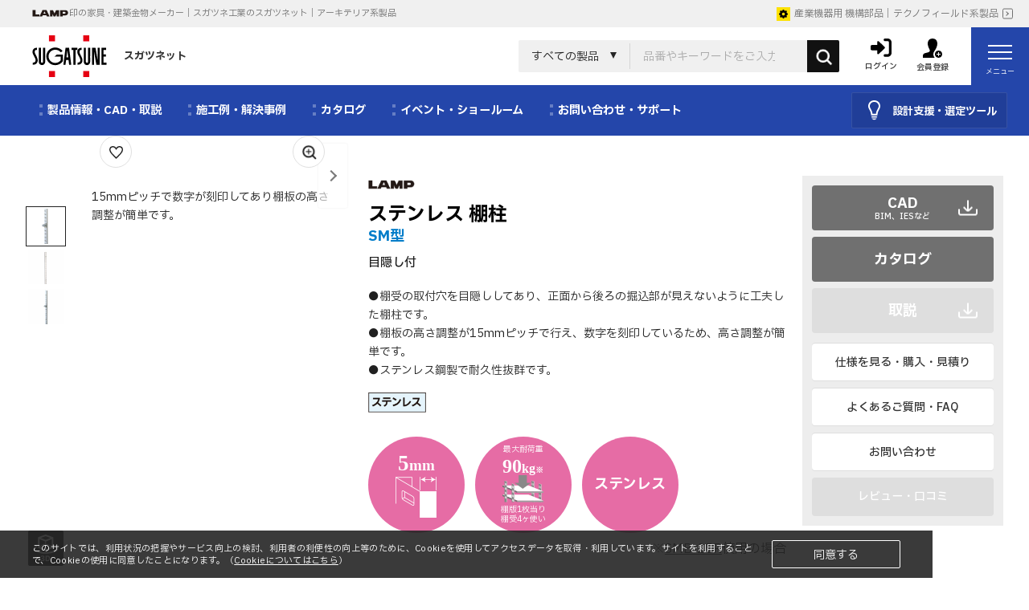

--- FILE ---
content_type: text/html; charset=shift_jis
request_url: https://search.sugatsune.co.jp/product/g/gSM/?category=200901
body_size: 110475
content:
<!DOCTYPE HTML PUBLIC "-//W3C//DTD HTML 4.01 Transitional//EN"
    "https://www.w3.org/TR/html4/loose.dtd">
<html lang="ja"  data-browse-mode="P">
<head>
<meta http-equiv="Content-Type" content="text/html; charset=Shift_JIS">
<title>ステンレス 棚柱 SM型 目隠し付 【スガツネ工業】</title>
<link rel="canonical" href="https://search.sugatsune.co.jp/product/g/gSM/">


<meta name="description" content="スガツネ工業｜ステンレス 棚柱のメーカー、スガツネ工業のWEBサイト。製品情報、CADやご購入はこちら。">

<meta name="wwwroot" content="" />
<!--
<link rel="stylesheet" type="text/css" href="/css/style.css" media="all">
<link rel="stylesheet" type="text/css" href="/css/display_switch.css" />
-->
<script language="JavaScript" type="text/javascript" src="/lib/jquery.js"></script>
<script language="JavaScript" type="text/javascript" src="/lib/jquery-ui.js"></script>
<script language="JavaScript" type="text/javascript" src="/lib/jquery.balloon.js"></script>
<script language="JavaScript" type="text/javascript" src="/lib/goods/jquery.tile.min.js"></script>
<script language="JavaScript" type="text/javascript" src="/js/jquery.bxslider.min.js"></script>
<script language="JavaScript" type="text/javascript" src="/js/jquery.fitvids.js"></script>
<script language="JavaScript" type="text/javascript" src="/js/jquery.blockUI.js"></script>	
<script language="JavaScript" type="text/javascript" src="/js/common.js"></script>
<script language="JavaScript" type="text/javascript" src="/js/sys/search_suggest.js"></script>

<!-- 2021/7/27スガツネ追加 選定ツールなど紹介スライド表示 -->
<!-- <script language="JavaScript" type="text/javascript" src="/lib/sgtn/gkai2021_a.js"></script> -->
<!-- <script language="JavaScript" type="text/javascript" src="/lib/sgtn/gkai2021_t.js"></script> -->
<!-- 2021/7/27スガツネ追加 ここまで -->

<script language="JavaScript" type="text/javascript" src="/js/jquery.cookie.min.js"></script>
<!--<script language="JavaScript" type="text/javascript" src="/js/jquery.utility-kit.js"></script>-->
<script language="JavaScript" type="text/javascript" src="/js/hanreplace.js"></script>
<!--  Clarity 220509monma -->
<script type="text/javascript">
    (function(c,l,a,r,i,t,y){
        c[a]=c[a]||function(){(c[a].q=c[a].q||[]).push(arguments)};
        t=l.createElement(r);t.async=1;t.src="https://www.clarity.ms/tag/"+i;
        y=l.getElementsByTagName(r)[0];y.parentNode.insertBefore(t,y);
    })(window, document, "clarity", "script", "btjqad9ufk");
</script>

<!--[if IE 8]>
<script language="JavaScript" type="text/javascript" src="/lib/efo/pie_ie678.js"></script>
<script language="JavaScript" type="text/javascript" src="/js/init_ie8.js"></script>
<![endif]-->
<link rel="SHORTCUT ICON" href="/favicon.ico">
<link rel="apple-touch-icon" href="/img/sys/apple-touch-icon.jpg">
<link rel="stylesheet" type="text/css" href="https://ajax.googleapis.com/ajax/libs/jqueryui/1.13.1/themes/ui-lightness/jquery-ui.min.css">
<link rel="stylesheet" type="text/css" href="/css/sys/reset.css">
<link rel="stylesheet" type="text/css" href="/css/sys/base.css">
<link rel="stylesheet" type="text/css" href="/css/sys/block_icon_image.css">
<!--<link rel="stylesheet" type="text/css" href="/css/usr/firstview_category.css">-->
<!--<link rel="stylesheet" type="text/css" href="/css/usr/firstview_header.css">-->
<link rel="stylesheet" type="text/css" href="/css/sys/base_form.css">
<link rel="stylesheet" type="text/css" href="/css/sys/base_misc.css">
<link rel="stylesheet" type="text/css" href="/css/sys/layout.css">
<link rel="stylesheet" type="text/css" href="/css/sys/block_common.css">
<link rel="stylesheet" type="text/css" href="/css/sys/block_customer.css">
<link rel="stylesheet" type="text/css" href="/css/sys/block_goods.css">
<link rel="stylesheet" type="text/css" href="/css/sys/block_order.css">
<link rel="stylesheet" type="text/css" href="/css/sys/block_misc.css">
<link rel="stylesheet" type="text/css" href="/css/sys/block_store.css">
<link rel="stylesheet" type="text/css" href="/css/sys/block_page_category.css">
<link rel="stylesheet" type="text/css" href="/css/sys/block_page.css">
<script src="https://ajax.googleapis.com/ajax/libs/jquery/3.6.4/jquery.min.js"></script>
<script src="https://ajax.googleapis.com/ajax/libs/jqueryui/1.13.1/jquery-ui.min.js" defer></script>
<script src="/lib/js.cookie.js" defer></script>
<script src="/lib/jquery.balloon.js" defer></script>
<script src="/lib/goods/jquery.tile.min.js" defer></script>
<script src="/lib/modernizr-custom.js" defer></script>
<script src="/js/sys/tmpl.js" defer></script>
<script src="/js/sys/msg.js" defer></script>
<script src="/js/sys/sys.js" defer></script>
<script src="/js/sys/common.js" defer></script>
<script src="/js/usr/user.js" defer></script>
<script src="/js/sys/ui.js" defer></script>
<script src="/js/sys/dmp_data_send.js" ></script>
<link href="https://fonts.googleapis.com/css2?family=Barlow+Semi+Condensed:ital,wght@0,400;0,600;1,300;1,500;1,800&family=IBM+Plex+Sans+JP:wght@400;500;700&display=swap" rel="stylesheet">
<link href="https://fonts.googleapis.com/css2?family=Noto+Emoji:wght@400;500;700&display=swap" rel="stylesheet">
<link rel="stylesheet" href="https://cdn.jsdelivr.net/npm/swiper@9/swiper-bundle.min.css"/>
<link rel="stylesheet" href="https://cdn.jsdelivr.net/npm/simplebar@5.3.6/dist/simplebar.min.css"/>
<link rel="stylesheet" type="text/css" href="/css/usr/base.css">
<link rel="stylesheet" type="text/css" href="/css/usr/layout.css">
<link rel="stylesheet" type="text/css" href="/css/usr/block.css">
<!--<link rel="stylesheet" type="text/css" href="/css/user.css">-->
<script src="https://cdn.jsdelivr.net/npm/swiper@9/swiper-bundle.min.js"></script>
<script type="text/javascript" src="https://cdn.jsdelivr.net/npm/simplebar@5.3.6/dist/simplebar.min.js"></script>
<script src="/lib/lazysizes.min.js" defer></script>
<link rel="SHORTCUT ICON" href="/favicon.ico">
<link rel="apple-touch-icon" href="/img/sys/apple-touch-icon.png">
<script src="/js/usr/category.js" defer></script>
<script src="/js/sys/goods_ajax_cart.js" defer></script>
<script src="/js/sys/goods_ajax_bookmark.js" defer></script>
<script src="/js/sys/goods_ajax_quickview.js" defer></script>

<link rel="stylesheet" type="text/css" href="/css/usr/template.css">
<link rel="stylesheet" type="text/css" href="/css/usr/template_suga.css">
<link rel="stylesheet" type="text/css" href="/css/usr/new_template.css">
<script src="/js/usr/template.js"></script>
<script src="/js/usr/new_template.js"></script>



<!-- Google Tag Manager広告用 -->
<script>(function(w,d,s,l,i){w[l]=w[l]||[];w[l].push({'gtm.start':
new Date().getTime(),event:'gtm.js'});var f=d.getElementsByTagName(s)[0],
j=d.createElement(s),dl=l!='dataLayer'?'&l='+l:'';j.async=true;j.src=
'https://www.googletagmanager.com/gtm.js?id='+i+dl;f.parentNode.insertBefore(j,f);
})(window,document,'script','dataLayer','GTM-56XCKGWN');</script>
<!-- End Google Tag Manager -->

<!--グローバルナビ　選定ツールメニューの挙動修正のため追加↓-->
<link rel="stylesheet" type="text/css" href="/css/globalnav_tool_override.css">


<!-- 統合 -->
<!-- Global site tag (gtag.js) - Google Analytics -->
<script async src="https://www.googletagmanager.com/gtag/js?id=G-VNZXBLMNKC"></script>
<script>
  window.dataLayer = window.dataLayer || [];
  function gtag(){dataLayer.push(arguments);}
  gtag('js', new Date());

gtag('config', '', {
          'guid':'00000000-0000-0000-0000-000000000000',
          'sessionId':''
});
</script>

<!-- Global site tag (gtag.js) - Google Analytics -->
<script async src="https://www.googletagmanager.com/gtag/js?id=G-ZV77FX4PN7"></script>
<script>
  window.dataLayer = window.dataLayer || [];
  function gtag(){dataLayer.push(arguments);}
  gtag('js', new Date());
  gtag('config', 'G-ZV77FX4PN7', {
          'guid':'00000000-0000-0000-0000-000000000000',
          'sessionId':''
});
</script>

<link rel="stylesheet" type="text/css" href="/css/core.css">
<link rel="stylesheet" type="text/css" href="/css/skin.css">
<script>
  (function(i,s,o,g,r,a,m){i['GoogleAnalyticsObject']=r;i[r]=i[r]||function(){
  (i[r].q=i[r].q||[]).push(arguments)},i[r].l=1*new Date();a=s.createElement(o),
  m=s.getElementsByTagName(o)[0];a.async=1;a.src=g;m.parentNode.insertBefore(a,m)
  })(window,document,'script','//www.google-analytics.com/analytics.js','ga');

  ga('create', 'UA-5160911-1', 'auto');
  ga('require', 'displayfeatures');
  ga('require', 'linkid', 'linkid.js');
  ga('send', 'pageview');



</script>



	

</head>
<body id="category200901" class="arch" >



        <link rel="stylesheet" href="https://chatbot.ecbeing.io/data/chatbot.css">
        <script id="ai-chatbot" src="https://chatbot.ecbeing.io/data/chatbot.js" charset="utf-8" data-chatbottenantcode="sugatsune-arch" data-chatbottitle="AIチャット相談" data-chatbotdescription="AIチャットがお客様の疑問にお答えします" data-chatbotdisclaimer="AIチャットの回答内容は正当性を保証いたしかねます" data-chatbotfirstmessage="お困りのことはありますか？<br>製品の詳細検索は画面上部のキーワード検索をご利用ください" data-chatbotinputplaceholder="ご質問を入力してください" data-errormsgdefault="すみません、質問にお答えできませんでした" data-errormsg429="ご利用いただける回数を超えたため、恐れ入りますが数分待ってから再度お試しください。" data-chatbotfollowupmessage="解決できない場合は<br><a href='https://search.sugatsune.co.jp/product/contact/contact.aspx?attype=A' target='_blank'>お問い合わせ</a>からご連絡いただけると嬉しいです。" data-chatbothidebutton="true" data-chatbothidespan="5" ></script>
	    <link rel="stylesheet" href="/css/chatbot_override-arch.css?">

	






<div class="wrapper">

<input type="hidden" id="GoodsFavoritesCount" value="30">
<input type="hidden" id="GoodsFavoritesExpires" value="30">
<input type="hidden" id="CookieID" value="sgtn_search">
	
	
			
	
	<div class="bg_nav" style="heigth:;"></div>
	<header id="header" class="pane-header">
	<div class="block-header-top">
		<div class="block-header-top-left">
			<img src="/img/usr/common/logo_lamp.png" srcset="/img/usr/common/logo_lamp.png 1x,/img/usr/common/logo_lamp@2x.png 2x" alt="LAMP" class=" ls-is-cached lazyloaded" width="46" height="9">
			印の家具・建築金物メーカー｜スガツネ工業のスガツネット｜アーキテリア系製品
		</div>
		<div class="block-header-top-right">
			<a href="/product/tech/c/c10/"><img src="/img/usr/common/icon_tech.png" srcset="/img/usr/common/icon_tech.png 1x,/img/usr/common/icon_tech@2x.png 2x" alt="テクノフィールド系製品" class=" ls-is-cached lazyloaded" width="17" height="17">産業機器用 機構部品｜テクノフィールド系製品</a>
		</div>
	</div>
  <div class="block-header-bottom">
  	<div class="block-header-bottom-left">
		<a href="/product/tech/c/c20/">
			<img src="/img/usr/common/logomark.png" srcset="/img/usr/common/logomark.png 1x,/img/usr/common/logomark@2x.png 2x" alt="スガツネ工業" class=" ls-is-cached lazyloaded" width="94" height="52">
			スガツネット
		</a>
	</div>
  	<div class="block-header-bottom-right">
		<div class="block-global-search --header">
			<form name="frmSearch" method="get" action="/product/goods/search.aspx">
				<input type="hidden" name="search" value="x">
				<input type="hidden" name="attype" value="A">
				<input type="hidden" value="" name="ztype">
				<div class="block-search-category-wrap">
					<div class="block-search-category-text">すべての製品</div>
					<div class="block-search-category">
						<div class="block-search-category-inner">
							<label><input type="radio" name="f_category" value="20">すべての製品</label>
							<label><input type="radio" name="f_category" value="2001">ハンドル・取っ手</label>
							<label><input type="radio" name="f_category" value="2002">丁番・ヒンジ</label>
							<label><input type="radio" name="f_category" value="2003">ステー・水平収納金物</label>
							<label><input type="radio" name="f_category" value="2004">家具用ドア金物</label>
							<label><input type="radio" name="f_category" value="2005">建具用ドア金物／間仕切り</label>
							<label><input type="radio" name="f_category" value="2006">ガラス用金物</label>
							<label><input type="radio" name="f_category" value="2007">フック・タオル掛け・吊金物</label>
							<label><input type="radio" name="f_category" value="2008">ラッチ・キャッチ</label>
							<label><input type="radio" name="f_category" value="2009">棚柱・棚受</label>
							<label><input type="radio" name="f_category" value="2010">締結金物</label>
							<label><input type="radio" name="f_category" value="2011">鍵・セキュリティ</label>
							<label><input type="radio" name="f_category" value="2012">スライドレール</label>
							<label><input type="radio" name="f_category" value="2013">配線孔・空気孔・投入口</label>
							<label><input type="radio" name="f_category" value="2014">キャスター・アジャスター・昇降装置</label>
							<label><input type="radio" name="f_category" value="2015">LED照明</label>
							<label><input type="radio" name="f_category" value="2016">スイッチ・コンセントカバー</label>
						</div>
					</div>
				</div>
				<input class="block-global-search--keyword js-suggest-search" type="text" value="" tabindex="1" id="keyword" placeholder="品番やキーワードをご入力ください" title="検索する" name="keyword" data-suggest-submit="on" autocomplete="off">
				<button class="block-global-search--submit" type="submit" tabindex="1" name="search" value="search"><img src="/img/usr/common/icon_search.png" srcset="/img/usr/common/icon_search.png 1x,/img/usr/common/icon_search@2x.png 2x" alt="検索する" class="ls-is-cached lazyloaded" width="29" height="29"></button>
				<button class="block-global-search--delete" type="button" tabindex="1" name="delete"><span></span></button>
			</form>
		</div>
		<div class="block-headernav-customer">
			<ul class="block-headernav-customer-list">
				<li class="block-headernav-customer-list-item__login">
					<a href="/product/customer/menu.aspx">
						<div class="block-headernav-custome-list-item__img">
							<img src="/img/usr/common/icon_login.png" srcset="/img/usr/common/icon_login.png 1x,/img/usr/common/icon_login@2x.png 2x" alt="ログイン" class=" ls-is-cached lazyloaded" width="26" height="23">
						</div>
						<div class="block-headernav-customer-list-item__text">ログイン</div>
					</a>
				</li>
				<li class="block-headernav-customer-list-item__signup">
					<a href="/product/customer/authmail.aspx">
						<div class="block-headernav-custome-list-item__img">
							<img src="/img/usr/common/icon_signup.png" srcset="/img/usr/common/icon_signup.png 1x,/img/usr/common/icon_signup@2x.png 2x" alt="会員登録" class=" ls-is-cached lazyloaded" width="24" height="24">
						</div>
						<div class="block-headernav-customer-list-item__text">会員登録</div>
					</a>
				</li>
			</ul>
		</div>
		<div class="block-headernav-menu">
			<button id="js-menu" type="button" class="block-headernav-menu-humberger" aria-controls="navigation" aria-expanded="false">
				<span class="block-headernav-menu-humberger__line"></span>
				<span class="block-headernav-menu-humberger__text">メニュー</span>
			</button>
		</div>
 	</div>
 	</div>
</header>
<script>
jQuery("#hnav_atbutton a").hover(function(){
jQuery(this).css("background-color", "rgba(253, 225, 0, 0.3)");
;}, function(){
jQuery(this).css("background-color", "white");
});


jQuery(document).ready(function(){

jQuery(".sugatsune_net_special").hover(function(){
jQuery(".sugatsune_net_special").css("background","rgba(33, 33, 33, 0.2)");


}, function(){
jQuery(".sugatsune_net_special").css("background","white");

}


);


});

</script>



		<div class="block-headernav-menu-cont">
			<div class="block-headernav-menu-cont__title">
				製品を探す
				<a href="/product/goods/GoodsFavoritesList.aspx" class="block-headernav-menu-cont-bookmark"><img src="/img/usr/lazyloading.png" data-src="/img/usr/common/icon_bookmark.png" data-srcset="/img/usr/common/icon_bookmark.png 1x,/img/usr/common/icon_bookmark@2x.png 2x" alt="お気に入り" class="lazyload" width="12" height="11">お気に入り</a>
			</div>
			<ul class="block-headernav-menu-nav --2col">
				<li><a href="/product/arch/c/c20/#block-search-area">キーワード・品番で探す</a></li>
				<li><a href="/product/r/rcordinat/">デザイン・シリーズから探す</a></li>
				<li><a href="/product/arch/c/c20/#block-category-list--sub">カテゴリから探す</a></li>
				<li><a href="https://www.youtube.com/user/SUGATSUNEKOGYO" target="_blank" rel="noopener noreferrer">動画で探す</a></li>
				<li><a href="/product/arch/c/c20/#search_move_ar">動きから探す</a></li>
				<li><a href="/product/arch/c/c20/#top_newsframe">新製品・ニュース</a></li>
				<li><a href="/product/r/rspace/">空間・シーンから探す</a></li>
				<li><a href="/product/pages/basicA.aspx/">製品の基礎知識</a></li>
			</ul>
			<ul class="block-headernav-menu-nav">
				<li><a href="/product/pages/arch_tool.aspx?attype=A"><img src="/img/usr/lazyloading.png" data-src="/img/usr/common/icon_tool.png" data-srcset="/img/usr/common/icon_tool.png 1x,/img/usr/common/icon_tool@2x.png 2x" alt="設計支援・選定ツール" class="lazyload" width="11" height="18">設計支援・選定ツール</a></li>
			</ul>
			<ul class="block-headernav-menu-subnav">
				<li><a href="/product/arch/c/c20/#precedent">施工例・解決事例</a></li>
				<li><a href="https://www.sugatsune.co.jp/redirect/catalog_list_arch.html" target="_blank" rel="noopener noreferrer">カタログを見る</a></li>
				<li><a href="https://www.sugatsune.co.jp/showroom/" target="_blank" rel="noopener noreferrer">ショールーム</a></li>
				<li><a href="/product/contact/contact.aspx">お問い合わせ</a></li>
				<li><a href="#block-category-footer">サイトマップ</a></li>
			</ul>
			<ul class="block-headernav-menu-subnav">
				<li><a href="https://www.sugatsune.co.jp/corporate/" target="_blank" rel="noopener noreferrer">会社情報</a></li>
			</ul>
			<ul class="block-headernav-menu-bnr">
				<li class="column">
					<a href="https://global.sugatsune.com/global/en/location/" target="_blank" rel="noopener noreferrer"><img src="/img/usr/lazyloading.png" data-src="/img/usr/common/icon_global.png" data-srcset="/img/usr/common/icon_global.png 1x,/img/usr/common/icon_global@2x.png 2x" alt="GLOBAL" class="lazyload" width="19" height="19">
						<div>GLOBAL</div>
					</a>
				</li>
				<li>
					<a href="https://www.sugatsune.co.jp/" target="_blank" rel="noopener noreferrer"><img src="/img/usr/lazyloading.png" data-src="/img/usr/common/logomark_white.png" data-srcset="/img/usr/common/logomark_white.png 1x,/img/usr/common/logomark_white@2x.png 2x" alt="スガツネ工業" class="lazyload" width="50" height="28">
						<div>スガツネ工業株式会社<br><span class="small">コーポレートサイト</span></div>
					</a>
				</li>
				<li>
					<a href="/product/tech/c/c10/"><img src="/img/usr/lazyloading.png" data-src="/img/usr/common/tech.png" data-srcset="/img/usr/common/tech.png 1x,/img/usr/common/tech@2x.png 2x" alt="テクノフィールド系製品" class="lazyload" width="36" height="36">
						<div><span class="small">テクノフィールド系製品</span><br><span class="large">産業機器用 機構部品</span></div>
					</a>
				</li>
			</ul>
		</div>
			<div class="block-globalnav">
				<div class="block-globalnav-left">
					<ul class="block-globalnav-list">
						<li class="block-globalnav-list-item">
				<div class="block-globalnav-list-item__name">製品情報・CAD・取説</div>
				<div class="block-globalnav-list-item-cont">
					<div class="container">
						<div class="block-globalnav-list-item-nav-wrap">
							<div class="block-globalnav-list-item-nav" ID="block-globalnav-list-item-nav" data-category="20"></div>
							<div class="block-globalnav-list-item-img">
								<a href="#"><img src="/img/usr/lazyloading.png" data-src="/img/category/2/wholeA.jpg" alt="" class="lazyload" width="560" height="560"></a>
							</div>
						</div>
									<ul class="block-globalnav-list-item-btn">
										<li><a href="/product/arch/c/c202020/">納入参考図面</a></li>										
										<li><a href="/product/arch/c/c202021/">BIMデータ</a></li>										
										<li><a href="/product/arch/c/c20/#search_move_ar">動きから探す</a></li>
										<li><a href="/product/r/rspace/">空間・シーンから探す</a></li>
										<li><a href="/product/r/rcordinat/">デザインでコーディネート</a></li>
										<li><a href="/product/arch/c/c20/#newitem">新製品</a></li>
										<li><a href="/product/pages/basicA.aspx/">製品の基礎知識</a></li>
									</ul>
								</div>
							</div>
						</li>
						<li class="block-globalnav-list-item">
							<div class="block-globalnav-list-item__name">施工例・解決事例</div>
							<div class="block-globalnav-list-item-cont">
								<div class="container">
									<div class="block-globalnav-list-item-nav">
										<ul class="block-globalnav-list-item-nav-list --col1">
											<li><a href="https://www.sugatsune.co.jp/arch/gallery/" target="_blank" rel="noopener noreferrer"><span>施工例・採用事例・使用イメージ</span></a></li>
											<li><a href="https://www.sugatsune.co.jp/arch/solution/" target="_blank" rel="noopener noreferrer"><span>課題やお悩みを解決した事例紹介</span></a></li>
										</ul>
									</div>
								</div>
							</div>
						</li>
						<li class="block-globalnav-list-item">
							<div class="block-globalnav-list-item__name">カタログ</div>
							<div class="block-globalnav-list-item-cont">
								<div class="container">
									<div class="block-globalnav-list-item-nav">
										<ul class="block-globalnav-list-item-nav-list --col1">
											<li><a href="https://www.sugatsune.co.jp/redirect/catalog_list_arch.html" target="_blank" rel="noopener noreferrer"><span>カタログを見る（一覧へ）</span></a></li>
											<li><a href="/product/catalog/catalog.aspx"><span>カタログ請求</span></a></li>
											<li><a href="https://www.sugatsune.co.jp/redirect/catalog_list_arch.html" target="_blank" rel="noopener noreferrer"><span>カタログPDFダウンロード</span></a></li>
											<li><a href="https://digital-book.sugatsune.com/iportal/oc.do?v=SGT00001&amp;c=no390-correct&amp;pn=1&amp;d=ARCH" target="_blank" rel="noopener noreferrer"><span>カタログ訂正・更新</span></a></li>
										</ul>
									</div>
								</div>
							</div>
						</li>
						<li class="block-globalnav-list-item">
							<div class="block-globalnav-list-item__name">イベント・ショールーム</div>
							<div class="block-globalnav-list-item-cont">
								<div class="container">
									<div class="block-globalnav-list-item-nav">
										<ul class="block-globalnav-list-item-nav-list --col1">
											<li><a href="https://www.sugatsune.co.jp/showroom/" target="_blank" rel="noopener noreferrer"><span>ショールーム</span></a></li>
											<li><a href="https://www.sugatsune.co.jp/arch/event/" target="_blank" rel="noopener noreferrer"><span>展示会・WEBセミナー</span></a></li>
										</ul>
									</div>
								</div>
							</div>
						</li>
						<li class="block-globalnav-list-item">
							<div class="block-globalnav-list-item__name">お問い合わせ・サポート</div>
							<div class="block-globalnav-list-item-cont">
								<div class="container">
									<div class="block-globalnav-list-item-nav">
										<ul class="block-globalnav-list-item-nav-list --col1">
											<li><a href="https://faq.sugatsune.co.jp/?site_domain=arch" target="_blank" rel="noopener noreferrer"><span>よくあるご質問・FAQ</span></a></li>
											<li><a href="/product/contact/contact.aspx"><span>お問い合わせ</span></a></li>
											<li><a href="/product/pages/arch_support.aspx"><span>アーキテリアサポート</span></a></li>
											<li><a href="/product/pages/constlist.aspx"><span>販売店・施工店のご紹介</span></a></li>
											<li><a href="/product/pages/issuance.aspx"><span>証明書・報告書発行</span></a></li>
											<li><a href="/product/r/rtechnica/"><span>技術情報</span></a></li>
											<li><a href="https://www.sugatsune.co.jp/corporate/#calendar" target="_blank" rel="noopener noreferrer"><span>営業カレンダー</span></a></li>
										</ul>
									</div>
								</div>
							</div>
						</li>
					</ul>
				</div>
				<div class="block-globalnav-right">
					<div class="block-globalnav-tool">
						<div class="block-globalnav-tool-inner">
							<img src="/img/usr/common/icon_tool_arch.png" srcset="/img/usr/common/icon_tool_arch.png 1x,/img/usr/common/icon_tool_arch@2x.png 2x" alt="設計支援・選定ツール" class="--off ls-is-cached lazyloaded" width="15" height="25">
							<img src="/img/usr/common/icon_tool_arch_on.png" srcset="/img/usr/common/icon_tool_arch_on.png 1x,/img/usr/common/icon_tool_arch_on@2x.png 2x" alt="設計支援・選定ツール" class="lazyload --on" width="15" height="25">
							設計支援・選定ツール
						</div>
						<div class="block-globalnav-list-item-cont">
							<div class="container">
								<div class="block-globalnav-list-item-nav-wrap">
									<div class="block-globalnav-list-item-nav">
										<ul class="block-globalnav-list-item-nav-list --category0">
											<li data-img="/img/usr/tool/tool_common.png" data-class="tool01"><span>ヒンジ</span></li>
											<li data-img="/img/usr/tool/tool_common.png" data-class="tool02"><span>ステー</span></li>
											<li data-img="/img/usr/tool/tool_common.png" data-class="tool04"><span>引戸・間仕切り金物 </span></li>
											<li data-img="/img/usr/tool/tool_pocket-door.jpg" data-class="tool10"><a href="https://cont.sugatsune.co.jp/pocket-door/" target="_blank" rel="noopener noreferrer">垂直収納扉金物</a></li>
											<li data-img="/img/usr/tool/tool_common.png" data-class="tool03"><span>スライドレール</span></li>
											
											<li data-img="/img/usr/tool/tool_led.png" data-class="tool11"><a href="https://cont.sugatsune.co.jp/led-select/" target="_blank" rel="noopener noreferrer">LED照明 </a></li>
											<li data-img="/img/usr/tool/tool_common.png" data-class="tool05"><span>スイッチ・コンセントプレート</span></li>
											<li data-img="/img/usr/tool/tool_door.png" data-class="tool07"><a href="https://cont.sugatsune.co.jp/door-finder/" target="_blank" rel="noopener noreferrer">扉質量 計算ツール</a></li>
											<li data-img="/img/usr/tool/tool_sasuga.png" data-class="tool09"><a href="https://cont.sugatsune.co.jp/mdt-selection/jp/" target="_blank" rel="noopener noreferrer">選定ツールさスガくん </a></li>
											<li data-img="/img/usr/tool/tool_common.png" data-class="tool08" class="mgT20"><span>各種データダウンロード</span></li>
										</ul>
										<ul class="block-globalnav-list-item-nav-list --category1 tool-is-hidden">
											<li data-class="tool01">
												<ul>
													<li data-img="/img/usr/tool/tool_damperhinge.png"><a href="https://cont.sugatsune.co.jp/motion/jp/soft-motion/damper" target="_blank" rel="noopener noreferrer">ダンパーヒンジ（ゆっくり動く）</a></li>
													<li data-img="/img/usr/tool/tool_torquehinge.png"><a href="https://cont.sugatsune.co.jp/motion/jp/free-stop/torque-hinge" target="_blank" rel="noopener noreferrer">トルクヒンジ（どこでも止まる）</a></li>
													<li data-img="/img/usr/tool/tool_powerhinge.png"><a href="https://cont.sugatsune.co.jp/motion/jp/power-assist/hg-pa" target="_blank" rel="noopener noreferrer">パワーアシストヒンジ HG-PAシリーズ（かるがる開く）</a></li>
                          <li data-img="/img/usr/tool/tool_hgjh.png"><a href="https://cont.sugatsune.co.jp/motion/jp/powerassist/toolview_hg_jh" target="_blank" rel="noopener noreferrer">ステンレス アシストヒンジ HG-JH210（かるがる開く）</a></li>
													<li data-img="/img/usr/tool/tool_hinge.png"><a href="https://cont.sugatsune.co.jp/hinge-selection/" target="_blank" rel="noopener noreferrer">平丁番、長丁番、抜き差し丁番</a></li>
													<li data-img="/img/usr/tool/tool_hes.png"><a href="https://cont.sugatsune.co.jp/hes/" target="_blank" rel="noopener noreferrer">隠し丁番</a></li>
													<li data-img="/img/usr/tool/tool_glasshinge.png"><a href="https://cont.sugatsune.co.jp/glasshinge/" target="_blank" rel="noopener noreferrer">ガラス丁番</a></li>
												</ul>
											</li>
											<li data-class="tool02">
												<ul>
													<li data-img="/img/usr/tool/tool_damperstay.png"><a href="https://cont.sugatsune.co.jp/motion/jp/soft-motion/damper" target="_blank" rel="noopener noreferrer">ダンパーステー（ゆっくり動く）</a></li>
                          <li data-img="/img/usr/tool/tool_sls-elan.png"><a href="https://cont.sugatsune.co.jp/motion/jp/softmotion/toolview_sls_elan" target="_blank" rel="noopener noreferrer">ラプコンステー SLS-ELAN型</a></li>		
													<li data-img="/img/usr/tool/tool_torquestay.png"><a href="https://cont.sugatsune.co.jp/motion/jp/free-stop/torque-stay" target="_blank" rel="noopener noreferrer">トルクステー（どこでも止まる）</a></li>
                          <li data-img="/img/usr/tool/tool_s-tar.png"><a href="https://cont.sugatsune.co.jp/motion/jp/free-stop/s-tar" target="_blank" rel="noopener noreferrer">ワンウェイトルクステー S-TAR型（どこでも止まる）</a></li>
													<li data-img="/img/usr/tool/tool_powerstay.png"><a href="https://cont.sugatsune.co.jp/motion/jp/power-assist/s-at" target="_blank" rel="noopener noreferrer">パワーアシストステー S-ATシリーズ（かるがる開く）</a></li>
                          <li data-img="/img/usr/tool/tool_s-ath.png"><a href="https://cont.sugatsune.co.jp/motion/jp/powerassist/toolview_s_ath" target="_blank" rel="noopener noreferrer">パワーアシストステー S-ATH型（かるがる開く）</a></li>
													<li data-img="/img/usr/tool/tool_gas.png"><a href="https://cont.sugatsune.co.jp/motion/jp/power-assist/gass" target="_blank" rel="noopener noreferrer">ガススプリングお問い合わせ</a></li>
												</ul>
											</li>
											<li data-class="tool03">
												<ul>
													<li data-img="/img/usr/tool/tool_undermount.png"><a href="https://cont.sugatsune.co.jp/rail/undermount/" target="_blank" rel="noopener noreferrer">アンダーマウント型レール</a></li>
												</ul>
											</li>
											<li data-class="tool04">
												<ul>
													<li data-img="/img/usr/tool/tool_fdpn.png"><a href="https://cont.sugatsune.co.jp/fdpn/" target="_blank" rel="noopener noreferrer">フラット移動間仕切り金物 FDPN40</a></li>
													<li data-img="/img/usr/tool/tool_fd.png"><a href="https://cont.sugatsune.co.jp/sliding-door/" target="_blank" rel="noopener noreferrer">上吊式引戸金物 FDシリーズ</a></li>
												</ul>
											</li>
											<!--<li data-class="tool11">
												<ul>
													<li data-img="/img/usr/tool/tool_led.png"><a href="https://cont.sugatsune.co.jp/led-select/" target="_blank" rel="noopener noreferrer">ダウンライト・スポットライト・ラインライト</a></li>
												</ul>
											</li>-->
											<li data-class="tool05">
												<ul>
													<li data-img="/img/usr/tool/tool_kagucon.png"><a href="https://cont.sugatsune.co.jp/kagucon/" target="_blank" rel="noopener noreferrer">家具用コンセントカバー・プレート</a></li>
													<li data-img="/img/usr/tool/tool_pxp.png"><a href="https://www.kodawari-kanamono.com/plate/simulation/" target="_blank" rel="noopener noreferrer">壁付用スイッチ・コンセントプレート</a></li>
												</ul>
											</li>
											<li data-class="tool08">
												<ul>
													<li data-img="/img/usr/tool/tool_mokkou.png"><a href="/product/arch/c/c20/product/r/rkakou/">木工加工機用データ</a></li>
													<li data-img="/img/usr/tool/tool_osamari.png"><a href="/product/arch/c/c202020/">納入参考図面</a></li>
													<li data-img="/img/usr/tool/tool_ies.png"><a href="/product/arch/c/c2015/">配光(IES)データ</a></li>
												</ul>
											</li>
										</ul>
									</div>
									<div class="block-globalnav-list-item-img">
										<a href="#"><img src="/img/usr/lazyloading.png" data-src="/img/usr/tool/tool_common.png" alt="" class="lazyload" width="560" height="560"></a>
									</div>
								</div>
								<ul class="block-globalnav-list-item-btn">
									<li><a href="/product/pages/arch_tool.aspx">全ツール一覧</a></li>
									<li><a href="/product/pages/search.aspx">便利な絞り込み検索</a></li>
								</ul>
							</div>
						</div>
					</div>

				</div>
			</div>
<!--<div class="block-pick-up-news">
		<ul>
			<li>
				<a href="/product/t/t3455/">
					<p>2025.04.01　価格改定のお知らせ </p>
				</a>
			</li>
		</ul>
	</div>-->
<!--<div class="block-pick-up-news">
		<ul>
			<li>
				<a href="/product/t/t3661/">
					<p>2025.10.10　【障害解消】デジタルブック版カタログみられるようになりました </p>
				</a>
			</li>
		</ul>
	</div>-->
<div class="block-pick-up-news">
		<ul>
            <li>
				<a href="/product/t/t3757/" target="_blank">
					<p>2026.01.13【お知らせ】1/15(木)にWEBサイトのメンテナンスを行います　詳細はこちら</p>
				</a>
			</li>
		</ul>
	</div>
<script src="/js/usr/goods.js" defer></script>
<script src="https://unpkg.com/three@0.147.0/build/three.min.js" defer></script>
<script src="https://unpkg.com/three@0.147.0/examples/js/controls/OrbitControls.js" defer></script>
<script src="https://unpkg.com/three@0.142.0/examples/js/loaders/STLLoader.js" defer></script>
<script src="/js/usr/viewer.js" defer></script>
<script type="application/ld+json">
[
{
    "@context": "http://schema.org",
    "@type": "Product",
    "name": "SM-1820 ステンレス 棚柱 SM型 目隠し付 ",
    "image": "unit_sm_p01.jpg",
    "description": "●棚受の取付穴を目隠ししてあり、正面から後ろの掘込部が見えないように工夫した棚柱です。●棚板の高さ調整が15mmピッチで行え、数字を刻印しているため、高さ調整が簡単です。●ステンレス鋼製で耐久性抜群です。●棚受の取付穴を目隠ししてあり、正面から後ろの掘込部が見えないように工夫した棚柱です。●棚板の高",
    "offers": {
        "@type": "Offer",
        "price": "2450.00",
        "priceCurrency": "JPY"
         },
    "brand": {
        "@type": "Brand",
        "name": "スガツネ工業株式会社",
        "logo": "/img/usr/common/logo_l.png"
         }
},
{
    "@context": "http://schema.org",
    "@type": "Product",
    "name": "SM-2600 ステンレス 棚柱 SM型 目隠し付 ",
    "image": "unit_sm_p01.jpg",
    "description": "●棚受の取付穴を目隠ししてあり、正面から後ろの掘込部が見えないように工夫した棚柱です。●棚板の高さ調整が15mmピッチで行え、数字を刻印しているため、高さ調整が簡単です。●ステンレス鋼製で耐久性抜群です。●棚受の取付穴を目隠ししてあり、正面から後ろの掘込部が見えないように工夫した棚柱です。●棚板の高",
    "offers": {
        "@type": "Offer",
        "price": "3300.00",
        "priceCurrency": "JPY"
         },
    "brand": {
        "@type": "Brand",
        "name": "スガツネ工業株式会社",
        "logo": "/img/usr/common/logo_l.png"
         }
}

]

</script>

<div class="page-goods pane-contents">
  <div class="container">
    <main class="pane-main">
      <link rel="stylesheet" href="/lib/colorbox/css/colorbox.css" />
<link rel="stylesheet" href="/lib/colorbox/css/usr/colorbox.css" />
<script src="/lib/colorbox/jquery.colorbox-min.js" defer></script>
<script src="/lib/colorbox/jquery.colorbox-ja.js" defer></script>
<script src="/lib/colorbox/jquery.colorbox.reloadOnClosed.js" defer></script>
<script src="/js/usr/add_colorbox.js" defer></script>





<div class="block-goods-detail">
	<div class="pane-goods-header">

		<input type="hidden" name="at" value="A">
		<input type="hidden" value="" id="hidden_variation_group">
		<input type="hidden" value="0" id="variation_design_type">
		<input type="hidden" value="SM" id="hidden_goods">
	</div>
	<div class="pane-goods-left-side block-goods-detail--color-variation-goods-image" id="gallery">
		<div class="pane-goods-left-side-container">
			<div class="pane-goods-left-side-right">
				<div class="block-goods-detail-slider">
					<div class="js-goods-detail-goods-slider swiper">
						<div class="swiper-wrapper">
							<div class="js-goods-img-item block-goods-detail-line-item swiper-slide">
								<a href="https://d2nlxobz6p44e5.cloudfront.net/img/goods/L/webc_SMp01.jpg">
									<figure><img src="/img/usr/lazyloading.png" class="lazyload" data-src="https://d2nlxobz6p44e5.cloudfront.net/img/goods/L/webc_SMp01.jpg" alt="15mmピッチで数字が刻印してあり棚板の高さ調整が簡単です。 ステンレス 棚柱 SM型 目隠し付" data-comment="15mmピッチで数字が刻印してあり棚板の高さ調整が簡単です。"></figure>
								</a>
							</div>

							<div class="js-goods-img-item block-goods-detail-line-item swiper-slide">
								<a href="https://d2nlxobz6p44e5.cloudfront.net/img/goods/L/unit_sm_p01.jpg">
									<figure><img src="/img/usr/lazyloading.png" class="lazyload" data-src="https://d2nlxobz6p44e5.cloudfront.net/img/goods/L/unit_sm_p01.jpg" alt="ステンレス 棚柱 SM型 目隠し付" data-comment="品番SM-1820、SM-2600"></figure>
								</a>
							</div>

							<div class="js-goods-img-item block-goods-detail-line-item swiper-slide">
								<a href="https://d2nlxobz6p44e5.cloudfront.net/img/goods/L/unit_sm-1820_p01.jpg">
									<figure><img src="/img/usr/lazyloading.png" class="lazyload" data-src="https://d2nlxobz6p44e5.cloudfront.net/img/goods/L/unit_sm-1820_p01.jpg" alt="棚受取付例 ステンレス 棚柱 SM型 目隠し付" data-comment="品番SM-1820:棚受取付例"></figure>
								</a>
							</div>

						</div>
						<div class="swiper-pagination"></div>
					</div>
					<div class="swiper-button-prev"></div>
					<div class="swiper-button-next"></div>

					<div class="block-goods-favorite">
						<a class="block-goods-favorite--btn btn btn-default js-animation-bookmark js-enhanced-ecommerce-goods-bookmark btn-cookiebookmarkset" data-goods="SM" data-href href="javascript:void(0);">
							<img src="/img/usr/lazyloading.png" data-src="/img/icon/icon_bookmark.png" alt="" class="bookmark-none lazyload">
						</a>
					</div>
					<div id="cancel-modal" data-title="お気に入りの解除" style="display:none;">
						<div class="modal-body"><p>お気に入りを解除しますか？</p></div>
						<div class="modal-footer">
							<input type="button" name="btncancel" class="btn btn-secondary" value="キャンセル">
							<a class="btn btn-primary block-goods-favorite-cancel--btn js-animation-bookmark js-modal-close">OK</a>
							<div class="bookmarkmodal-option"><a class="btn btn-secondary" href="https://search.sugatsune.co.jp/product/product/goods/GoodsFavoritesList.aspx">お気に入り一覧へ</a></div>
						</div>
					</div>
					<div class="block-goods-zoom">
						<button class="modal-zoom" type="button">
							<img src="/img/usr/lazyloading.png" data-src="/img/icon/icon_zoom.png" alt="ズーム" class="lazyload">
						</button>
					</div>
				</div>
				<p class="block-goods-description">15mmピッチで数字が刻印してあり棚板の高さ調整が簡単です。</p>
				<!--

				<div class="block-3D">
					<canvas id="block-3D-Canvas" data-file="/stl/sm-1820_0.stl"></canvas>
				</div>
 
				-->

			</div>
			<div class="pane-goods-left-side-left">
				<div class="block-goods-detail--color-variation-goods-thumbnail-form">
					<div class="block-goods-gallery block-goods-detail--color-variation-goods-thumbnail-images swiper swiperThumbnail" id="gallerythumbnail">
						<ul class="js-goods-detail-gallery-slider swiper-wrapper">
							<li class="block-goods-gallery--color-variation-src swiper-slide">
								<a href="https://d2nlxobz6p44e5.cloudfront.net/img/goods/L/webc_SMp01.jpg">
									<figure class="img-center"><img src="https://d2nlxobz6p44e5.cloudfront.net/img/goods/L/webc_SMp01.jpg" data-src="https://d2nlxobz6p44e5.cloudfront.net/img/goods/L/webc_SMp01.jpg" alt="15mmピッチで数字が刻印してあり棚板の高さ調整が簡単です。 ステンレス 棚柱 SM型 目隠し付" data-comment="15mmピッチで数字が刻印してあり棚板の高さ調整が簡単です。"></figure>
								</a>
							</li>

							<li class="block-goods-gallery--color-variation-src swiper-slide">
								<a href="https://d2nlxobz6p44e5.cloudfront.net/img/goods/L/unit_sm_p01.jpg">
									<figure class="img-center"><img src="/img/usr/lazyloading.png" data-src="https://d2nlxobz6p44e5.cloudfront.net/img/goods/L/unit_sm_p01.jpg" alt="ステンレス 棚柱 SM型 目隠し付" data-comment="品番SM-1820、SM-2600" class="lazyload"></figure>
								</a>
							</li>

							<li class="block-goods-gallery--color-variation-src swiper-slide">
								<a href="https://d2nlxobz6p44e5.cloudfront.net/img/goods/L/unit_sm-1820_p01.jpg">
									<figure class="img-center"><img src="/img/usr/lazyloading.png" data-src="https://d2nlxobz6p44e5.cloudfront.net/img/goods/L/unit_sm-1820_p01.jpg" alt="棚受取付例 ステンレス 棚柱 SM型 目隠し付" data-comment="品番SM-1820:棚受取付例" class="lazyload"></figure>
								</a>
							</li>

						</ul>
					</div>
					<div class="swiperThumbnail-button-prev"></div>
					<div class="swiperThumbnail-button-next"></div>
				</div>

				<button type="button" class="modal-3D">
					<img src="/img/usr/lazyloading.png" data-src="/img/icon/icon_3D_black.png" alt="" class="lazyload">
				</button>
				<div class="modal-3D-inner">
					<div class="modal-container-left">
						<div class="modal-3D-freespace"><h2>３Dビュー</h2>
<div>拡大したり、ぐるぐる回したり製品外形をご確認いただけます。<br /><br /><br />
表示中の製品品番</div></div>
						<div class="modal-3D-name">SM-1820</div>
						<div class="modal-3D-comment"></div>
						<div class="modal-3D-headline">品番</div>
						<ul class="modal-3D-name-list">

							<li class="is-active">SM-1820</li>

							<li>SM-2600</li>


						</ul>
						<div class="modal-3D-headline">表示3Dビュー選択</div>
						<ul class="modal-3D-view-list">

							<li class="is-current">
								<ul class="modal-3D-view-list-item">
	
									<li class="is-active">
										<button type="button" class="modal-3D-view" data-file="/stl/sm-1820_0.stl">
											<img src="/img/icon/icon_3D.png" data-src="/img/icon/icon_3D.png" alt="" class=" lazyloaded">
											<div class="modal-3D-comment"></div>
										</button>
									</li>
	
	
	
	
	
								</ul>
							</li>

							<li>
								<ul class="modal-3D-view-list-item">
	
									<li>
										<button type="button" class="modal-3D-view" data-file="/stl/sm-2600_0.stl">
											<img src="/img/icon/icon_3D.png" data-src="/img/icon/icon_3D.png" alt="" class=" lazyloaded">
											<div class="modal-3D-comment"></div>
										</button>
									</li>
	
	
	
	
	
								</ul>
							</li>


						</ul>
						<div class="scrollArea">
							読み込みに時間がかかる場合がございます。データが表示されるまでしばらくお待ちください。<br>
しばらく経っても内容が表示されない場合は、表示枠の外側に製品データが表示されている場合があります。この場合はマウス操作で縮小操作いただくと表示されます。
						</div>
					</div>
					<div class="modal-container-right"></div>
				</div>

			</div>
		</div>
	</div>
	
	<div class="pane-goods-right-side">
		<div class="pane-goods-right-side-container">
			<div class="pane-goods-right-side-left">
				<div class="block-series">

					<span class="block-series-brand">
						<img src="/img/usr/lazyloading.png" data-src="/img/icon/1113.png" alt="LAMP" class="lazyload" width="142" height="34">
					</span>



				</div>
				
				<div class="block-goods-name">
					<h1 class="h1 block-goods-name--text js-enhanced-ecommerce-goods-name">ステンレス 棚柱</h1>
					<div class="block-goods-name--text2">SM型</div>
					<div class="block-goods-name--text3">目隠し付</div>
				</div>
				

	
				
				<div class="block-goods-features">●棚受の取付穴を目隠ししてあり、正面から後ろの掘込部が見えないように工夫した棚柱です。<br>●棚板の高さ調整が15mmピッチで行え、数字を刻印しているため、高さ調整が簡単です。<br>●ステンレス鋼製で耐久性抜群です。</div>
				

	

				<div class="block-marks">
					<span class="block-marks--src1">
	<img src="/img/usr/lazyloading.png" data-src="/img/icon/p-sus_01_1.png" alt="" class="lazyload" width="66" height="50">
	
</span>
				</div>

	

	

				<div class="block-goods-freespace1">
					<style scoped>

.circle { background-color:#e66ca5; border-radius:50%; -moz-border-radius:50%; -webkit-border-radius:50%; color:#ffffff; display:inline-block; height:120px; width:120px; position:relative; text-align:center; margin-right:10px; }

.circle p { position:absolute; top:0; bottom:0; left:0; right:0; margin:auto; height:1em; }

.circle a { color:#ffffff; }



.circle p span.att,

.load-resist p.mlr,

.load-resist p.useItem { font-size:10px; }



.thickness img { position:absolute; left:0; right:0; top:0; bottom:0; margin:50px auto 0; }

.thickness p.numerical,

.load-resist p.numerical {

font-family:"ヒラギノ角ゴ Pro W3", "Hiragino Kaku Gothic Pro", Osaka, "ＭＳ Ｐゴシック", "MS PGothic", "sans-serif"; font-weight:bold; line-height:1; height:1em; }

.thickness p.numerical { font-size:27px; top:20px; bottom:auto; }

.thickness p.numerical span.unit { font-size:19px; }



.load-resist img { position:absolute; left:0; right:0; top:40%; margin:auto; }

.load-resist p.numerical { font-size:24px; top:25px; bottom:auto; }

.load-resist p.numerical span.unit { font-size:16px; }

.load-resist p.mlr,

.load-resist p.useItem { line-height:1.2; }

.load-resist p.mlr { top:10px; bottom:auto; }

.load-resist p.useItem { bottom:25px; top:auto; }



.material p { height:1em; line-height:1 !important; font-size:18px !important; font-weight:bold; bottom:0; top:0; }



p.att { padding-left:1em; text-indent:-1em; text-align:right; }

p.att:before { content:"※" }

p.att a { text-decoration:underline; }

</style>



<section>

<div class="circle thickness">

<p class="numerical">5<span class="unit">mm</span></p>

<img src="/img/goods/free_space/sm_icon_5mm.png" alt="厚さ5mm">

</div><!-- /.thickness -->



<div class="circle load-resist">

<p class="mlr">最大耐荷重</p>

<p class="numerical">90<span class="unit">kg</span><span class="att">※</span></p>

<img src="/img/goods/free_space/icon_4places.png" alt="棚受4ヶ使い">

<p class="useItem">棚版1枚当り<br>棚受4ヶ使い</p>

</div>



<div class="circle material">

<p>ステンレス</p>

</div>

</section>



<p class="att"><a href="/product/g/gSMB-15R_SM/?category=200901">SMB-15R</a>使用の場合</p>
				</div>




















				<dl class="block-goods-detail-description">
					<dt>別売品</dt>
					<dd>●棚受<br>・ステンレス 棚受 SPM-20B<br>・ステンレス 棚受 SMB-15R型<br>●エンドキャップ<br>・棚柱用エンドキャップ SPW-EC20型<br>・棚柱用エンドキャップ SP-18E型</dd>
				</dl>





				<dl class="block-goods-detail-description">
					<dt>推奨ねじ</dt>
					<dd>●十字穴付皿木ねじ呼び3.1</dd>
				</dl>











				<dl class="block-goods-keywords">
					<dt>#キーワード</dt>

					<dd>#可動棚　#棚受けレール　#ダボレール　#ダボ柱　#ガチャ柱　#棚収納　#棚受け柱　#自在棚</dd>

				</dl>

			</div>
			<div class="pane-goods-right-side-right">
				<ul class="downloads">

					<li><a href="#detail_cad_download">CAD<span>BIM、IESなど</span></a></li>


					<li><a href="#detail_catalog">カタログ</a></li>



					<li>取説</li>

				</ul>
				<ul class="pane-goods-right-side-right-btn">
					<li><a href="#detail_info">仕様を見る・購入・見積り</a></li>
					<li><a href="https://faq.sugatsune.co.jp/category/search?keyword=%E6%A3%9A%E6%9F%B1&amp;site_domain=arch&amp;commit=" target="_blank">よくあるご質問・FAQ</a></li>
					<li><a href="https://search.sugatsune.co.jp/product/contact/contact.aspx?goods=SM&body=%81y%82%A8%96%E2%82%A2%8D%87%82%ED%82%B9%90%BB%95i%81z%0D%0A
%83X%83e%83%93%83%8c%83X+%92I%92%8c%20SM型%0D%0A
%96%da%89B%82%b5%95t%0D%0A
&subject_id=cont_01A" target="_blank">お問い合わせ</a></li>
					
					
					<li><a href="#review-cont">レビュー・口コミ</a></li>
				</ul>
			</div>
		</div>
	</div>
	
	<div class="pane-goods-center">
		<div class="product-filter">
			<div class="product-filter-container">
				<div class="product-filter-result">
					<div class="pager-scope-wrap">
						<div class="pager-scope"><span>2</span>件</div>
						<div class="pager-total"><span class="pager-count">／<span>2</span>件中</span></div>
					</div>
				</div>
				<p>現在、仕様表・CADなどは条件検索の絞り込み結果の品番情報のみ表示しています。</p>
			</div>
			<button tyoe="button" class="product-filter-btn">絞り込み解除・再条件検索</button>
		</div>
	
		<div class="product-filter-fixed">
			<button tyoe="button" class="product-filter-fixed-btn">仕様・寸法で絞り込む</button>
			<div class="product-filter-fixed-result">
				<div class="filter-result-scope"><span>2</span>件</div>
				<div class="filter-result-total"><span>2</span>件中</div>
			</div>
		</div>


		<div class="block_of_filter-fixed">
			<div class="block_of_filter-fixed-container">
				<button tyoe="button" class="block_of_filter-fixed-close"></button>
				<div id="block_of_filter" class="block-filter">
					
<div class="pane-block--title block-filter--header">絞り込み</div>
<form id="frmFilterList" name="frmFilterList" class="block-filter--form" method="get" action="https://search.sugatsune.co.jp/product/g/gSM/">
	<input type="hidden" value="x" name="search">
	<input type="hidden" value="&amp;category=200901" name="keyword">
	<input type="hidden" value="10" name="filtercount">
	<input type="hidden" value="" name="now_idx">
	<input type="hidden" value="200901" name="f_category">
	
	<input type="hidden" value="200901" name="category">

	<div id="block-filter-order-coad">
		<div class="block-filter-order-coad--header">
			<span>対象<br>製品</span>
			<div class="block-filter-result"><span>2</span>件</div>
			<button type="button" class="block-filter-clear-all">すべて解除</button>
		</div>
		<p>現在の絞込条件</p>
		<ul class="block-filter-selected">
		</ul>
	</div>
	<div  class="種類 scroll block-filter--list js-filter-box Box Accordion" id="div_filter1">

	<div class="block-filter--list-inner">
		<div class="pane-block--subtitle block-filter--list-inner-label js-filter-box-inner-label">
			<span class="block-filter--subtitle-label">種類</span>
			

		</div>
		<div class="block-filter--list-inner-accordion --type03">

			<div class="block-filter--list-inner-accordion-contents">
				<div class="block-filter-option-items" >
	<input type="checkbox"  value="idx_variety|棚柱" name="filtercode1" id="filter_id1">
	<label class="checkbox" for="filter_id1">
		<img src="/img/usr/lazyloading.png" data-src="/img/zspec_detail/200901-hasira.jpg" alt="棚柱" class="lazyload">棚柱
	</label>
</div>
			</div>
			<div class="switch_">

			</div>

				<div class="block-filter-clear">
					<button type="button">解除</button>
				</div>

		</div>
		<input type="hidden" name="ftp1" value="7" >
	</div>
</div>
<div  class="耐荷重kgf scroll block-filter--list js-filter-box Box Accordion" id="div_filter2">

	<div class="block-filter--list-inner">
		<div class="pane-block--subtitle block-filter--list-inner-label js-filter-box-inner-label">
			<span class="block-filter--subtitle-label">耐荷重kgf</span>
			

			<span class="pane-block--subtitle-help">説明</span>
			<span class="pane-block--subtitle-help-image">
				<img src="/img/usr/lazyloading.png" data-src="/img/category_narrowing/200901-kaju.jpg" alt="" class="lazyload">
				<img src="/img/usr/lazyloading.png" data-src="/img/usr/common/help_close.png" data-srcset="/img/usr/common/help_close.png 1x,/img/usr/common/help_close@2x.png 2x" class="close lazyload" alt="">
			</span>

		</div>
		<div class="block-filter--list-inner-accordion">

			<div class="block-filter--list-inner-accordion-contents">
				<div class="block-filter-from-to-items">
	<div class="block-filter-from">
		<input type="text" value="" size="10" name="filtercode2fr" ><div>以上</div>
	</div>
	<div class="block-filter-separate">&nbsp;～&nbsp;</div>
	<div class="block-filter-to">
		<input type="text" value="" size="10" name="filtercode2to" ><div>以下</div>
	</div>
	<input type="hidden" name="filterindex2" value="idx_taikaju_kgf" >
</div>
			</div>
			<div class="switch_">

		<div class="n_list_"><a href="javascript:ChangeFilter('耐荷重kgf', '耐荷重N');">耐荷重Nにする</a></div>

			</div>

				<div class="block-filter-clear">
					<button type="button">解除</button>
				</div>

		</div>
		<input type="hidden" name="ftp2" value="9" >
	</div>
</div>
<div  class="棚柱色-WEB用絞り込み scroll block-filter--list js-filter-box Box Accordion" id="div_filter3">

	<div class="block-filter--list-inner">
		<div class="pane-block--subtitle block-filter--list-inner-label js-filter-box-inner-label">
			<span class="block-filter--subtitle-label">棚柱色</span>
			

		</div>
		<div class="block-filter--list-inner-accordion --type02">

			<div class="block-filter--list-inner-accordion-contents">
				<div class="block-filter-option-items" >
	<input type="checkbox"  value="idx_200901_colorWEB|シルバー・グレー" name="filtercode3" id="filter_id2">
	<label class="checkbox" for="filter_id2">
		<img src="/img/usr/lazyloading.png" data-src="/img/zspec_detail/silver.png" alt="シルバー・グレー" class="lazyload">シルバー・グレー
	</label>
</div>
			</div>
			<div class="switch_">

			</div>

				<div class="block-filter-clear">
					<button type="button">解除</button>
				</div>

		</div>
		<input type="hidden" name="ftp3" value="6" >
	</div>
</div>
<div  class="棚柱材料-WEB用絞り込み scroll block-filter--list js-filter-box Box Accordion" id="div_filter4">

	<div class="block-filter--list-inner">
		<div class="pane-block--subtitle block-filter--list-inner-label js-filter-box-inner-label">
			<span class="block-filter--subtitle-label">棚柱材料</span>
			

		</div>
		<div class="block-filter--list-inner-accordion">

			<div class="block-filter--list-inner-accordion-contents">
				<div class="block-filter-option-items" >
	<input type="checkbox"  value="idx_200901_sozaiWEB|ステンレス鋼製" name="filtercode4" id="filter_id3">
	<label class="checkbox" for="filter_id3">
		ステンレス鋼製
	</label>
</div>
			</div>
			<div class="switch_">

			</div>

				<div class="block-filter-clear">
					<button type="button">解除</button>
				</div>

		</div>
		<input type="hidden" name="ftp4" value="5" >
	</div>
</div>
<div  class="棚柱長さ scroll block-filter--list js-filter-box Box Accordion" id="div_filter5">

	<div class="block-filter--list-inner">
		<div class="pane-block--subtitle block-filter--list-inner-label js-filter-box-inner-label">
			<span class="block-filter--subtitle-label">棚柱長さ</span>
			

		</div>
		<div class="block-filter--list-inner-accordion">

			<div class="block-filter--list-inner-accordion-contents">
				<div class="block-filter-option-items" >
	<input type="checkbox"  value="idx_shelf_length|456～1820mm" name="filtercode5" id="filter_id4">
	<label class="checkbox" for="filter_id4">
		456～1820mm
	</label>
</div><div class="block-filter-option-items" >
	<input type="checkbox"  value="idx_shelf_length|2501mm以上" name="filtercode5" id="filter_id5">
	<label class="checkbox" for="filter_id5">
		2501mm以上
	</label>
</div>
			</div>
			<div class="switch_">

			</div>

				<div class="block-filter-clear">
					<button type="button">解除</button>
				</div>

		</div>
		<input type="hidden" name="ftp5" value="5" >
	</div>
</div>
<div  class="棚柱本体厚み scroll block-filter--list js-filter-box Box Accordion" id="div_filter6">

	<div class="block-filter--list-inner">
		<div class="pane-block--subtitle block-filter--list-inner-label js-filter-box-inner-label">
			<span class="block-filter--subtitle-label">棚柱厚さ</span>
			

		</div>
		<div class="block-filter--list-inner-accordion">

			<div class="block-filter--list-inner-accordion-contents">
				<div class="block-filter-option-items" >
	<input type="checkbox"  value="idx_column_thickness_of_the_shelf|5mm" name="filtercode6" id="filter_id6">
	<label class="checkbox" for="filter_id6">
		5mm
	</label>
</div>
			</div>
			<div class="switch_">

			</div>

				<div class="block-filter-clear">
					<button type="button">解除</button>
				</div>

		</div>
		<input type="hidden" name="ftp6" value="5" >
	</div>
</div>
<div  class="シリーズ scroll block-filter--list js-filter-box Box Accordion block-filter--close" id="div_filter7">

	<div class="block-filter--list-inner">
		<div class="pane-block--subtitle block-filter--list-inner-label js-filter-box-inner-label">
			<span class="block-filter--subtitle-label">シリーズ</span>
			

			<span class="pane-block--subtitle-help">説明</span>
			<span class="pane-block--subtitle-help-image">
				<img src="/img/usr/lazyloading.png" data-src="/img/category_narrowing/200901-series.jpg" alt="" class="lazyload">
				<img src="/img/usr/lazyloading.png" data-src="/img/usr/common/help_close.png" data-srcset="/img/usr/common/help_close.png 1x,/img/usr/common/help_close@2x.png 2x" class="close lazyload" alt="">
			</span>

		</div>
		<div class="block-filter--list-inner-accordion" style="display: none;">

			<div class="block-filter--list-inner-accordion-contents">
				<div class="block-filter-option-items" >
	<input type="checkbox"  value="idx_series|SM型" name="filtercode7" id="filter_id7">
	<label class="checkbox" for="filter_id7">
		SM型
	</label>
</div>
			</div>
			<div class="switch_">

			</div>

				<div class="block-filter-clear">
					<button type="button">解除</button>
				</div>

		</div>
		<input type="hidden" name="ftp7" value="5" >
	</div>
</div>
<div  class="品番_価格 scroll block-filter--list js-filter-box Box Accordion" id="div_filter8">

	<div class="block-filter--list-inner">
		<div class="pane-block--subtitle block-filter--list-inner-label js-filter-box-inner-label">
			<span class="block-filter--subtitle-label">価格</span>
			

		</div>
		<div class="block-filter--list-inner-accordion">

			<div class="block-filter--list-inner-accordion-contents">
				<div class="block-filter-from-to-items">
	<div class="block-filter-from">
		<input type="text" value="" size="10" name="filtercode8fr" ><div>以上</div>
	</div>
	<div class="block-filter-separate">&nbsp;～&nbsp;</div>
	<div class="block-filter-to">
		<input type="text" value="" size="10" name="filtercode8to" ><div>以下</div>
	</div>
	<input type="hidden" name="filterindex8" value="idx_goods_detail_price" >
</div>
			</div>
			<div class="switch_">

		

			</div>

				<div class="block-filter-clear">
					<button type="button">解除</button>
				</div>

		</div>
		<input type="hidden" name="ftp8" value="9" >
	</div>
</div>
<div  class="品番_環境対応（RoHS） scroll block-filter--list js-filter-box Box Accordion block-filter--close" id="div_filter9">

	<div class="block-filter--list-inner">
		<div class="pane-block--subtitle block-filter--list-inner-label js-filter-box-inner-label">
			<span class="block-filter--subtitle-label">RoHS2対応</span>
			

		</div>
		<div class="block-filter--list-inner-accordion" style="display: none;">

			<div class="block-filter--list-inner-accordion-contents">
				<div class="block-filter-option-items" >
	<input type="checkbox"  value="idx_goods_detail_rohs_fg|対応" name="filtercode9" id="filter_id8">
	<label class="checkbox" for="filter_id8">
		対応
	</label>
</div><div class="block-filter-option-items" >
	<input type="checkbox"  value="idx_goods_detail_rohs_fg|非対応／未調査" name="filtercode9" id="filter_id9">
	<label class="checkbox" for="filter_id9">
		非対応／未調査
	</label>
</div>
			</div>
			<div class="switch_">

			</div>

				<div class="block-filter-clear">
					<button type="button">解除</button>
				</div>

		</div>
		<input type="hidden" name="ftp9" value="5" >
	</div>
</div>
<div  class="品番_CAD参照_DXF scroll block-filter--list js-filter-box Box Accordion block-filter--close" id="div_filter10">

	<div class="block-filter--list-inner">
		<div class="pane-block--subtitle block-filter--list-inner-label js-filter-box-inner-label">
			<span class="block-filter--subtitle-label">CAD</span>
			

		</div>
		<div class="block-filter--list-inner-accordion" style="display: none;">

			<div class="block-filter--list-inner-accordion-contents">
				<div class="block-filter-option-items" >
	<input type="checkbox"  value="idx_goods_detail_cad_dxf|2D" name="filtercode10" id="filter_id10">
	<label class="checkbox" for="filter_id10">
		2D
	</label>
</div><div class="block-filter-option-items" >
	<input type="checkbox"  value="idx_goods_detail_cad_dxf|3D" name="filtercode10" id="filter_id11">
	<label class="checkbox" for="filter_id11">
		3D
	</label>
</div>
			</div>
			<div class="switch_">

			</div>

				<div class="block-filter-clear">
					<button type="button">解除</button>
				</div>

		</div>
		<input type="hidden" name="ftp10" value="5" >
	</div>
</div>


</form>
<script type="text/javascript">
<!--
jQuery(document).ready(function(){
  setSwitchLabelFunc();
});

function setSwitchLabelFunc(){
  var sPanel = jQuery('#block_of_filter');
  var Box = sPanel.children("form").children("div.Box.Accordion");
  var trigger = jQuery('div.n_list_ a', Box);
  trigger.click(function(){
    var parentBox = jQuery(this).parents("div.Box.Accordion:first");
    var tmp = jQuery('h3 span.Label', parentBox).attr('data-label-change');
    if( tmp ){
      var disp = jQuery('h3 span.Label', parentBox).text();
      jQuery('h3 span.Label', parentBox).attr('data-label-change', disp);
      jQuery('h3 span.Label', parentBox).text(tmp);
    }
  });
}

function ChangeFilter(f_lbl,t_lbl){
	jQuery('.' + f_lbl).hide();
	jQuery('.' + f_lbl + ' input').prop('disabled', true);
	jQuery('.' + t_lbl).show();
	jQuery('.' + t_lbl + ' input').prop('disabled', false);
	jQuery('.' + t_lbl).removeClass("Close");
}

// -->
</script>

					<script src="/js/sys/goods_filter.js" type="text/javascript" defer></script>
				</div>
			</div>
		</div>
	


		<div class="pane-goods-center-top">
			<ul class="block-goods-detail-tab">
			

				<li class="is-active" data-index="0" id="detail_info">製品情報・購入</li>


				<li data-index="1" id="detail_cad_download">CAD・データダウンロード</li>


				<li data-index="2" id="detail_catalog">カタログ</li>






				<li data-index="6" id="review-cont">レビュー・口コミ</li>

			</ul>
			
			<div class="block-goods-detail-tab-contents">
			

				<div class="block-goods-detail-tab-description --contents01 is-active">
	

	
					
					<h2 class="common-headline">仕様書・購入・見積り</h2>
					<p class="product-spec-text">カートに製品を入れると見積書を発行できます。<br>ご購入をご希望の方へ（プロ向け）：地域でしっかりフォローしていただける、代理店様の紹介をしております。継続ご購入や大量ご購入の際は、お問い合わせください。</p>
					<div id="block-goods-detail--product-spec"><div class="product-spec">
	<h3><span class="product-icon type2">本体</span></h3>




	<div class="product-spec-sum">
		絞り込み検索結果
		<div class="pager-scope-wrap">
			<div class="pager-scope"><span>2</span>件</div>
			<div class="pager-total"><span class="pager-count">／<span>2</span>件中</span></div>
		</div>
	</div>

	<div class="scroll-wrapper">
		<table class="product-speclist">
			<tr>
				<th class="img_">画像・3Dビュー</th>
				<th class="id_">品番</th>
				<th class="order_">在庫/注文</th>
				
				<th class="pr_">￥価格(税込)</th>
				<th class="stock_">在庫</th>
				<th class="zs_note_items1_">販売情報</th>
				<th class="zs_coad_items1_ s_">記号</th>
				<th>環境対応(RoHS)</th>
				<th class="zs_o_id_items1_">旧品番</th>
				<th class="zs_n_id_items1_">新品番</th>
				<th class="zs_s_name_items1_">セット名</th>
				                  <th>耐荷重kgf</th>
                  <th>材料</th>
                  <th>棚柱色</th>
                  <th>長さL</th>

				<th class="cd_">注文コード</th>
				<th class="zs_o_sid_items1_">旧注文コード</th>
				<th class="zs_n_sid_items1_">新注文コード</th>
				<th>JANコード</th>
			</tr>

			<tr>
	<td class="goodsimg">
		<div class="goods-flex-box">

			<figure class="modal-gallery"><img src="/img/usr/lazyloading.png" class="lazyload" data-src="https://d2nlxobz6p44e5.cloudfront.net/img/goods/L/unit_sm_p01.jpg" alt="品番SM-1820"></figure>


			<button type="button" class="modal-3D">
				<img src="/img/usr/lazyloading.png" data-src="/img/icon/icon_3D.png" alt="" class="lazyload">
			</button>
			<div class="modal-3D-inner">
				<div class="modal-container-left">
					<div class="modal-3D-name">SM-1820</div>
					<div class="modal-3D-comment"></div>
					<div class="modal-3D-headline">品番</div>
					<ul class="modal-3D-name-list">
						<li class="is-active">SM-1820</li>
					</ul>
					<div class="modal-3D-headline">3Dビュー</div>
					<ul class="modal-3D-view-list">
						<li class="is-current">
							<ul class="modal-3D-view-list-item">
	
								<li class="is-active">
									<button type="button" class="modal-3D-view" data-file="/stl/sm-1820_0.stl">
									<img src="/img/usr/lazyloading.png" data-src="/img/icon/icon_3D.png" alt="" class="lazyload">
									<div class="modal-3D-comment"></div>
									</button>
								</li>
	
	
	
	
	
							</ul>
						</li>
					</ul>
				</div>
				<div class="modal-container-right"></div>
			</div>

		</div>

		<div class="look-image swiper-slide">
			<figure><img src="/img/usr/lazyloading.png" class="lazyload" data-src="https://d2nlxobz6p44e5.cloudfront.net/img/goods/L/unit_sm_p01.jpg" alt="品番SM-1820"></figure>
		</div>


		<div class="look-sub-gallery">
			
			<div class="swiper-slide"><figure><img src="/img/usr/lazyloading.png" class="lazyload" data-src="https://d2nlxobz6p44e5.cloudfront.net/img/goods/L/unit_sm-1820_p01.jpg" alt="品番SM-1820:棚受取付例"></figure></div>
			
			
			
			
			
			
			
		</div>

		
	</td>
	<td class="goodsmodel">SM-1820</td>
	<td class="goodscart">

		<a class="block-add-cart--btn js-enhanced-ecommerce-add-cart iframe" href="https://search.sugatsune.co.jp/product/js/finishcart.aspx?goods=SM|0306753">カート</a>

	</td>

	<td class="goodsprice">
		<div class="goods-flex-box">
			
			<span>
				￥2,450/本
				<span class="tax">
					(￥2,695/本)
				</span>
			</span>
		</div>
	</td>
	<td class="goodsstock">
		ログイン後<br>表示
		
	</td>
	<td class="goodsinfo zs_note_items1_">－</td>
	<td class="goodssymbol zs_coad_items1_ s_">－</td>
	<td class="goodsenv"><img src="/img/usr/lazyloading.png" class="lazyload" data-src="/img/icon/rohs03.png"></td>
	<td class="goodsmodel-old zs_o_id_items1_">－</td>
	<td class="goodsmodel-new zs_n_id_items1_">－</td>
	<td class="zs_s_name_items1_">－</td>
		                  <td class="goodsfree1">60|90</td>
                  <td class="goodsfree1">ステンレス鋼（SUS304）</td>
                  <td class="goodsfree1">シルバー</td>
                  <td class="goodsfree1">1820</td>

	<td class="goodscode cd_">120-030-675</td>
	<td class="goodscode-old zs_o_sid_items1_">－</td>
	<td class="goodscode-new zs_n_sid_items1_">－</td>
	<td class="goodscode-jan">4510932014991</td>
</tr>
<tr>
	<td class="goodsimg">
		<div class="goods-flex-box">

			<figure class="modal-gallery"><img src="/img/usr/lazyloading.png" class="lazyload" data-src="https://d2nlxobz6p44e5.cloudfront.net/img/goods/L/unit_sm_p01.jpg" alt="品番SM-2600"></figure>


			<button type="button" class="modal-3D">
				<img src="/img/usr/lazyloading.png" data-src="/img/icon/icon_3D.png" alt="" class="lazyload">
			</button>
			<div class="modal-3D-inner">
				<div class="modal-container-left">
					<div class="modal-3D-name">SM-2600</div>
					<div class="modal-3D-comment"></div>
					<div class="modal-3D-headline">品番</div>
					<ul class="modal-3D-name-list">
						<li class="is-active">SM-2600</li>
					</ul>
					<div class="modal-3D-headline">3Dビュー</div>
					<ul class="modal-3D-view-list">
						<li class="is-current">
							<ul class="modal-3D-view-list-item">
	
								<li class="is-active">
									<button type="button" class="modal-3D-view" data-file="/stl/sm-2600_0.stl">
									<img src="/img/usr/lazyloading.png" data-src="/img/icon/icon_3D.png" alt="" class="lazyload">
									<div class="modal-3D-comment"></div>
									</button>
								</li>
	
	
	
	
	
							</ul>
						</li>
					</ul>
				</div>
				<div class="modal-container-right"></div>
			</div>

		</div>

		<div class="look-image swiper-slide">
			<figure><img src="/img/usr/lazyloading.png" class="lazyload" data-src="https://d2nlxobz6p44e5.cloudfront.net/img/goods/L/unit_sm_p01.jpg" alt="品番SM-2600"></figure>
		</div>


		
	</td>
	<td class="goodsmodel">SM-2600</td>
	<td class="goodscart">

		<a class="block-add-cart--btn js-enhanced-ecommerce-add-cart iframe" href="https://search.sugatsune.co.jp/product/js/finishcart.aspx?goods=SM|0308461">カート</a>

	</td>

	<td class="goodsprice">
		<div class="goods-flex-box">
			
			<span>
				￥3,300/本
				<span class="tax">
					(￥3,630/本)
				</span>
			</span>
		</div>
	</td>
	<td class="goodsstock">
		ログイン後<br>表示
		
	</td>
	<td class="goodsinfo zs_note_items1_">－</td>
	<td class="goodssymbol zs_coad_items1_ s_">－</td>
	<td class="goodsenv"><img src="/img/usr/lazyloading.png" class="lazyload" data-src="/img/icon/rohs02.png"></td>
	<td class="goodsmodel-old zs_o_id_items1_">－</td>
	<td class="goodsmodel-new zs_n_id_items1_">－</td>
	<td class="zs_s_name_items1_">－</td>
		                  <td class="goodsfree1">60|90</td>
                  <td class="goodsfree1">ステンレス鋼（SUS304）</td>
                  <td class="goodsfree1">シルバー</td>
                  <td class="goodsfree1">2600</td>

	<td class="goodscode cd_">120-030-846</td>
	<td class="goodscode-old zs_o_sid_items1_">－</td>
	<td class="goodscode-new zs_n_sid_items1_">－</td>
	<td class="goodscode-jan">4510932015004</td>
</tr>


		</table>

	</div>
	<div class="scroll-btn">
		<button type="button" class="scroll-prev --disabled"></button>
		<button type="button" class="scroll-next"></button>
		<p>右にスライドするとさらに情報が見られます</p>
	</div>
	<p></p>
	<p></p>
</div>

<script type="text/javascript">
jQuery(document).ready(function(){


  jQuery(".zs_note_items1_").css({'display':'none'});


  jQuery(".zs_coad_items1_").css({'display':'none'});


  jQuery(".zs_o_id_items1_").css({'display':'none'});


  jQuery(".zs_n_id_items1_").css({'display':'none'});


  jQuery(".zs_o_sid_items1_").css({'display':'none'});


  jQuery(".zs_n_sid_items1_").css({'display':'none'});


  jQuery(".zs_s_name_items1_").css({'display':'none'});

});
</script>

</div>
					<div id="block-goods-detail--other-spec"></div>
					
					
					
					
				</div>


				<div class="block-goods-detail-tab-description --contents02">
					<div class="block-goods-flexbox">
						<div class="block-goods-flexbox-left">
							<p>※CADデータなど掲載のデータは、弊社製品の使用ご検討、又は販売促進目的の利用に限ります。</p>
						</div>
						<div class="block-goods-flexbox-right">
							<a href="https://search.sugatsune.co.jp/product/goods/jump.aspx?r=https%3A%2F%2Fwww.sugatsune.co.jp%2Fredirect%2Frequest-cadbim.html" class="titlelink_ btn btn-default" target="_blank">
								CAD・BIMリクエストフォーム
							</a>
						</div>
					</div>

	

	
	
					<h2 class="common-headline">品番CAD・その他データダウンロード</h2>
					<div id="block-goods-detail--download-spec"><div class="product-spec">
	<h3><span class="product-icon type2">本体</span></h3>

	<div class="product-spec-sum">
		絞り込み検索結果
		<div class="pager-scope js-goods-list-navipage"><span>2</span>件</div>
		<div class="pager-total"><span class="pager-count">／<span>2</span>件中</span></div>
	</div>

	<div class="scroll-wrapper">
		<table class="product-speclist">
			<tr>
				<th>品番</th>
				<th colspan="2">2D</th>
				<th colspan="4">3D</th>
				<th colspan="1">PDF</th>
				
				
				<th>環境対応(RoHS)</th>
				<th class="pr_">￥価格(税込)</th>
				<th class="zs_note_items1_">販売情報</th>
				<th class="cd_">注文コード</th>
			</tr>
			<tr>
	<td class="product-name">SM-1820</td>
	<td><a href="https://search.sugatsune.co.jp/product/goods/download.aspx?goods=SM&file=sm-1820_0_dxf.zip&type=2d" class="js-pd-download-confirm">DXF</a></td>
	<td><a href="https://search.sugatsune.co.jp/product/goods/download.aspx?goods=SM&file=sm-1820_0_dwg.zip&type=2d" class="js-pd-download-confirm">DWG</a></td>
	
	
	<td><a href="https://search.sugatsune.co.jp/product/goods/download.aspx?goods=SM&file=sm-1820_0_step.zip&type=3d" class="js-pd-download-confirm">STEP</a></td>
	<td><a href="https://search.sugatsune.co.jp/product/goods/download.aspx?goods=SM&file=sm-1820_0_x_t.zip&type=3d" class="js-pd-download-confirm">X_T</a></td>
	<td><a href="https://search.sugatsune.co.jp/product/goods/download.aspx?goods=SM&file=sm-1820_0_igs.zip&type=3d" class="js-pd-download-confirm">IGES</a></td>
	<td><a href="https://search.sugatsune.co.jp/product/goods/download.aspx?goods=SM&file=sm-1820_0_sat.zip&type=3d" class="js-pd-download-confirm">SAT</a></td>
	
	
	
	<td><a href="https://search.sugatsune.co.jp/product/goods/download.aspx?goods=SM&file=sm-1820_0_pdf.zip&type=3d" class="js-pd-download-confirm">3D PDF</a></td>
	
	
	
	
	
	
	
	
	
	
	
	

	<td class="goodsenv"><img src="/img/usr/lazyloading.png" class="lazyload" data-src="/img/icon/rohs03.png"></td>
	<td class="goodsprice pr_">
		￥2,450/本
		<span class="tax">(￥2,695/本)</span>
	</td>
	<td class="goodsinfo zs_note_items1_">－</td>
	<td class="goodscode cd_">120-030-675</td>

</tr>
<tr>
	<td class="product-name">SM-2600</td>
	<td><a href="https://search.sugatsune.co.jp/product/goods/download.aspx?goods=SM&file=sm-2600_0_dxf.zip&type=2d" class="js-pd-download-confirm">DXF</a></td>
	<td><a href="https://search.sugatsune.co.jp/product/goods/download.aspx?goods=SM&file=sm-2600_0_dwg.zip&type=2d" class="js-pd-download-confirm">DWG</a></td>
	
	
	<td><a href="https://search.sugatsune.co.jp/product/goods/download.aspx?goods=SM&file=sm-2600_0_step.zip&type=3d" class="js-pd-download-confirm">STEP</a></td>
	<td><a href="https://search.sugatsune.co.jp/product/goods/download.aspx?goods=SM&file=sm-2600_0_x_t.zip&type=3d" class="js-pd-download-confirm">X_T</a></td>
	<td><a href="https://search.sugatsune.co.jp/product/goods/download.aspx?goods=SM&file=sm-2600_0_igs.zip&type=3d" class="js-pd-download-confirm">IGES</a></td>
	<td><a href="https://search.sugatsune.co.jp/product/goods/download.aspx?goods=SM&file=sm-2600_0_sat.zip&type=3d" class="js-pd-download-confirm">SAT</a></td>
	
	
	
	<td><a href="https://search.sugatsune.co.jp/product/goods/download.aspx?goods=SM&file=sm-2600_0_pdf.zip&type=3d" class="js-pd-download-confirm">3D PDF</a></td>
	
	
	
	
	
	
	
	
	
	
	
	

	<td class="goodsenv"><img src="/img/usr/lazyloading.png" class="lazyload" data-src="/img/icon/rohs02.png"></td>
	<td class="goodsprice pr_">
		￥3,300/本
		<span class="tax">(￥3,630/本)</span>
	</td>
	<td class="goodsinfo zs_note_items1_">－</td>
	<td class="goodscode cd_">120-030-846</td>

</tr>

		</table>
	</div>

	<div class="scroll-btn">
		<button type="button" class="scroll-prev --disabled"></button>
		<button type="button" class="scroll-next"></button>
		<p>右にスライドするとさらに情報が見られます</p>
	</div>

</div>
</div>
					
	

	
				</div>



				<div class="block-goods-detail-tab-description --contents03">
					<div class="center" style="margin-bottom: -50px;">最新の価格は「製品情報・購入」のタブでご確認ください</div>
	
					<div class="detail-catalog-iframe-button">
						<a href="https://search.sugatsune.co.jp/product/goods/jump.aspx?r=https%3a%2f%2fdigital-book.sugatsune.com%2fiportal%2foc.do%3fv%3dSGT00001%26c%3dno390-1%26pn%3d378%26d%3dARCH" target="_blank" class="btn btn-default">カタログを開く（見開き版）</a>
					</div>
	
	
	
            <iframe class="detail-catalog-iframe wide" src="https://digital-book.sugatsune.com/iportal/oc.do?v=SGT00003&amp;c=ARC_SM&amp;pn=1-1&amp;d=INDV&amp;ilm=true"></iframe>
	
	
					<h2 class="common-headline">カタログ訂正・更新のご案内</h2>
					<div class="block-goods-flexbox">
						<div class="inner_">
						<p class="message_">
							弊社ではデジタルブック版 総合カタログの掲載情報を随時更新しております。<br>
      本ページ上部のカタログ内容は、最新情報です。<br>
<br>

							</p>
						</div>
	
					</div>
	
				</div>








	<!-- ReviCo Product Auto Register Tag START -->
<script type="application/json" id="revico-productmaster-data-origin">
{
	"productDataList": [
		{
    "productName": "ステンレス 棚柱 SM型 目隠し付",
    "productImageUrl": "https://d2nlxobz6p44e5.cloudfront.net/img/goods/L/webc_SMp01.jpg",
    "productPageUrl": "https://search.sugatsune.co.jp/product/g/gSM/?category=200901",
    "categoryCd": "200901",
    "categoryName": "棚柱（4本使い）",
    "jan": "4510932014991",
    "productCd": "SM_A"
},
{
    "productName": "ステンレス 棚柱 SM型 目隠し付",
    "productImageUrl": "https://d2nlxobz6p44e5.cloudfront.net/img/goods/L/unit_sm_p01.jpg",
    "productPageUrl": "https://search.sugatsune.co.jp/product/g/gSM/?category=200901",
    "categoryCd": "200901",
    "categoryName": "棚柱（4本使い）",
    "jan": "4510932014991",
    "productCd": "SM_SM-1820_A"
},
{
    "productName": "ステンレス 棚柱 SM型 目隠し付",
    "productImageUrl": "https://d2nlxobz6p44e5.cloudfront.net/img/goods/L/unit_sm_p01.jpg",
    "productPageUrl": "https://search.sugatsune.co.jp/product/g/gSM/?category=200901",
    "categoryCd": "200901",
    "categoryName": "棚柱（4本使い）",
    "jan": "4510932015004",
    "productCd": "SM_SM-2600_A"
}

	],
	"customerGuid": "00000000-0000-0000-0000-000000000000"
}

</script>
<!-- ReviCo Product Auto Register Tag END -->
	<div class="block-goods-detail-tab-description --contents07">
	<div class="revico-review-zone revico_header"></div>
	<input type="hidden" id="data-revico-filter-product-cds" value="SM_A,SM_SM-1820_A,SM_SM-2600_A">
	<div class="revico-review-zone revico_footer"><h4 class="headline07 pdT30">レビュー・口コミサービスについて</h4>
<div class="mgT10">
  <ul class="icon-list mgB40">
    <li>本WEBサイトに掲載のレビュー・口コミは、投稿した方の個人的な感想・意見であり、特定の使用方法・性能・寿命などを保証するものではありません。掲載内容が原因で生じた損害については、当社は一切責任を負いかねますので、あらかじめご了承ください。</li>
	<li>投稿いただいた内容は、当社にて掲載可否を判断いたします。すべての投稿が掲載されるわけではありません。</li>
	<li>法令、公序良俗に反する表現、誹謗中傷、虚偽または事実と異なる内容、プライバシー侵害などの表現を含む場合、掲載を見送るか修正・削除することがあります。</li>
	<li>掲載後でも、誤記・虚偽・誤解を招く表現・安全上のリスクが懸念される内容は修正・削除する場合があります。</li>
	<li>ご投稿いただいたレビュー・口コミは、当社からの連絡なく当社製品の販促物として当社または当社製品販売会社様にて利用させていただくことがあります。</li>  
	<li>同一製品でも、家具・建築金物と産業機器用 機構部品それぞれのサイト表示ごとにレビュー・口コミも分けて表示しています。</li>
  </ul>
</div>
</div>
	</div>

				<div id="block-goods-detail--price-list"></div>
			
			</div>
			
		</div>

		<div class="pane-goods-center-bottom">



			<h2 class="common-headline" id="block_of_recommend"><span class="headline-deco">関連製品</span></h2>




			<h3>関連製品</h3>
			<div class="block-recommend-item">
				<div class="js-recommend-item-slider swiper">
					<ul class="block-thumbnail-t swiper-wrapper">
						                  <li class="swiper-slide">
                  <dl class="block-thumbnail-t--goods js-enhanced-ecommerce-item">
                    <dt class="block-thumbnail-t--goods-image">
                      <a href="/product/g/gSMB-15R_SM/" title="ステンレス 棚受" class="js-enhanced-ecommerce-image">
                        <figure class="img-center"><img src="https://d2nlxobz6p44e5.cloudfront.net/img/goods/S/SMB-15R_SMp02.jpg" data-src="https://d2nlxobz6p44e5.cloudfront.net/img/goods/S/SMB-15R_SMp02.jpg" class="lazyloaded" alt=""></figure>
                       </a>
                    </dt>

                    <dd class="block-thumbnail-t--goods-description">
                      <div class="block-thumbnail-t--goods-name"><a href="/product/g/gSMB-15R_SM/" title="ステンレス 棚受" data-category="" data-brand="" class="js-enhanced-ecommerce-goods-name">ステンレス 棚受</a></div>
                      <div class="block-thumbnail-t--goods-name2"><a href="/product/g/gSMB-15R_SM/" title="SMB-15R" data-category="" data-brand="" class="js-enhanced-ecommerce-goods-name">SMB-15R</a></div>
                      <div class="block-thumbnail-t--detail">
                        <a href="/product/g/gSMB-15R_SM/" title="SMB-15R" data-category="" data-brand="" class="js-enhanced-ecommerce-goods-name">SM型用</a>
                      </div>
                    </dd>
                  </dl>
                  </li>
                  <li class="swiper-slide">
                  <dl class="block-thumbnail-t--goods js-enhanced-ecommerce-item">
                    <dt class="block-thumbnail-t--goods-image">
                      <a href="/product/g/gSP-18E_SPH_SP_SPS_SM_SPW/" title="棚柱用エンドキャップ" class="js-enhanced-ecommerce-image">
                        <figure class="img-center"><img src="https://d2nlxobz6p44e5.cloudfront.net/img/goods/S/SP-18E_SPH_SP_SPS_SM_SPWp09.jpg" data-src="https://d2nlxobz6p44e5.cloudfront.net/img/goods/S/SP-18E_SPH_SP_SPS_SM_SPWp09.jpg" class="lazyloaded" alt=""></figure>
                       </a>
                    </dt>

                    <dd class="block-thumbnail-t--goods-description">
                      <div class="block-thumbnail-t--goods-name"><a href="/product/g/gSP-18E_SPH_SP_SPS_SM_SPW/" title="棚柱用エンドキャップ" data-category="" data-brand="" class="js-enhanced-ecommerce-goods-name">棚柱用エンドキャップ</a></div>
                      <div class="block-thumbnail-t--goods-name2"><a href="/product/g/gSP-18E_SPH_SP_SPS_SM_SPW/" title="SP-18E型" data-category="" data-brand="" class="js-enhanced-ecommerce-goods-name">SP-18E型</a></div>
                      <div class="block-thumbnail-t--detail">
                        <a href="/product/g/gSP-18E_SPH_SP_SPS_SM_SPW/" title="SP-18E型" data-category="" data-brand="" class="js-enhanced-ecommerce-goods-name">SPH型、SP型、SPS型、SM型用</a>
                      </div>
                    </dd>
                  </dl>
                  </li>
                  <li class="swiper-slide">
                  <dl class="block-thumbnail-t--goods js-enhanced-ecommerce-item">
                    <dt class="block-thumbnail-t--goods-image">
                      <a href="/product/g/gSPM-20B_SM/" title="ステンレス 棚受" class="js-enhanced-ecommerce-image">
                        <figure class="img-center"><img src="https://d2nlxobz6p44e5.cloudfront.net/img/goods/S/SPM-20B_SMp02.jpg" data-src="https://d2nlxobz6p44e5.cloudfront.net/img/goods/S/SPM-20B_SMp02.jpg" class="lazyloaded" alt=""></figure>
                       </a>
                    </dt>

                    <dd class="block-thumbnail-t--goods-description">
                      <div class="block-thumbnail-t--goods-name"><a href="/product/g/gSPM-20B_SM/" title="ステンレス 棚受" data-category="" data-brand="" class="js-enhanced-ecommerce-goods-name">ステンレス 棚受</a></div>
                      <div class="block-thumbnail-t--goods-name2"><a href="/product/g/gSPM-20B_SM/" title="SPM-20B" data-category="" data-brand="" class="js-enhanced-ecommerce-goods-name">SPM-20B</a></div>
                      <div class="block-thumbnail-t--detail">
                        <a href="/product/g/gSPM-20B_SM/" title="SPM-20B" data-category="" data-brand="" class="js-enhanced-ecommerce-goods-name">SM型用</a>
                      </div>
                    </dd>
                  </dl>
                  </li>
                  <li class="swiper-slide">
                  <dl class="block-thumbnail-t--goods js-enhanced-ecommerce-item">
                    <dt class="block-thumbnail-t--goods-image">
                      <a href="/product/g/gSPW-EC20_SPW-1820_SPH_SP_SPS_SM/" title="棚柱用エンドキャップ" class="js-enhanced-ecommerce-image">
                        <figure class="img-center"><img src="https://d2nlxobz6p44e5.cloudfront.net/img/goods/S/SPW-EC20_SPW-1820_SPH_SP_SPS_SMp04.jpg" data-src="https://d2nlxobz6p44e5.cloudfront.net/img/goods/S/SPW-EC20_SPW-1820_SPH_SP_SPS_SMp04.jpg" class="lazyloaded" alt=""></figure>
                       </a>
                    </dt>

                    <dd class="block-thumbnail-t--goods-description">
                      <div class="block-thumbnail-t--goods-name"><a href="/product/g/gSPW-EC20_SPW-1820_SPH_SP_SPS_SM/" title="棚柱用エンドキャップ" data-category="" data-brand="" class="js-enhanced-ecommerce-goods-name">棚柱用エンドキャップ</a></div>
                      <div class="block-thumbnail-t--goods-name2"><a href="/product/g/gSPW-EC20_SPW-1820_SPH_SP_SPS_SM/" title="SPW-EC20型" data-category="" data-brand="" class="js-enhanced-ecommerce-goods-name">SPW-EC20型</a></div>
                      <div class="block-thumbnail-t--detail">
                        <a href="/product/g/gSPW-EC20_SPW-1820_SPH_SP_SPS_SM/" title="SPW-EC20型" data-category="" data-brand="" class="js-enhanced-ecommerce-goods-name">SPH型、SP型、SPS型、SM型、SPW型用</a>
                      </div>
                    </dd>
                  </dl>
                  </li>



					</ul>
				</div>
				<div class="swiper-button-prev"></div>
				<div class="swiper-button-next"></div>
			</div>

			

<div id="sugatsune_attention">
  <ul class="sugatsunecheck_">
		<li class="line01_ indent_">※ スガツネ工業では、正確な製品情報を表示するよう最善の努力をしておりますが、WEBカタログの正確性や有用性については、何ら法律上の保証を行うものではなく、法的な義務や責任を負うものではありません。</li>
		<li class="line02_ indent_">※ スガツネ工業は、WEBカタログの情報を予告なく変更（価格及び仕様・寸法・色など）し、またはWEBカタログの運営を中断または中止させて頂くことがあります。あらかじめご了承ください。</li>
		<li class="line03_ indent_">※ CADデータを含む本WEBサイトに掲載されている全ての情報は、弊社製品の使用ご検討、又は販売促進目的の利用に限ります。</li>
		<li class="line04_ indent_">※ 本WEBサイト製品情報のご利用にあたっては<span class="line05_">、<a href="/product/pages/terms/" target="_blank">WEBサイト利用規約</a>、<a href="/sgtn_search_design/product/pages/privacy/" target="_blank">プライバシーポリシー</a>、<a href="/sgtn_search_design/product/pages/productguide.aspx" target="_blank">製品情報ガイド</a></span>をご確認いただき、内容のすべてにご同意いただいた上で各サービスをご利用ください。ご利用いただく場合、各サービスの注意事項や規約にご同意、<span class="line05_">承諾</span>いただいたものとします。</li>
  </ul>
</div>

		</div>
	</div>
	<div class="pane-goods-footer">
		<div class="pane-goods-footer-fixed">
			<div class="pane-goods-footer-fixed-container">
				<button type="button" class="pane-goods-footer-fixed-close"></button>
				<div class="pane-goods-footer-fixed-img">
					<figure><img src="/img/usr/lazyloading.png" class="lazyload" data-src="https://d2nlxobz6p44e5.cloudfront.net/img/goods/L/webc_SMp01.jpg" alt=""></figure>
				</div>
				<div class="pane-goods-footer-fixed-name">
					<div class="pane-goods-footer-fixed-name1">ステンレス 棚柱</div>
					<div class="pane-goods-footer-fixed-name2">SM型</div>
					<div class="pane-goods-footer-fixed-name3">目隠し付</div>
				</div>
			</div>
		</div>
	</div>
</div>
<script src="/js/sys/goods_zoomjs.js" defer></script>






<script type="text/javascript">
jQuery(document).ready(function(){
  jQuery(".iframe").colorbox({
    iframe:true,
    innerWidth:"1080px",
    innerHeight:"60%",
    opacity: 0.7



  });
});

function cbox(url){
  var href = url;
  window.location.href = href
}

</script>

    </main>
    <div class="pane-right-menu">
      <div id="block_of_itemhistory" class="block-recent-item" data-currentgoods="">
	<div class="pane-block--title block-recent-item--header">最近見た製品</div>
<div id="itemHistory" class="block-recent-item--body">
	<div id="itemHistoryDetail" class="block-recent-item--items">
		<div class="js-itemHistory-slider ">
			<ul class="block-thumbnail-h ">
				
			</ul>
		</div>

	</div>
	<span id="messNothing" class="disp_none_">最近見た製品がありません。</span>
	<span id="messRedraw">履歴を残す場合は、"履歴を残す"をクリックしてください。</span>
	<div class="no-history_">
		<div id="itemHistoryButton" class="block-recent-item--keep-history">
			<a href="javascript:void(0);" class="js-item-history-link">履歴を残さない</a>
		</div>
	</div>
</div>
<script type="text/javascript" src="/lib/jquery.cookie.js"></script>
<input type="hidden" id="js_leave_History" value="0"/>
<script src="/js/sys/goods_history.js" defer></script>


</div>


    </div>
  </div>
</div>

<div class="pane-topic-path">
  <div class="container">
    <div class="block-topic-path">
      <h2 class="block-topic-path--header">この製品のカテゴリ</h2>
      
<ul class="block-topic-path--list" id="bread-crumb-list" itemscope itemtype="https://schema.org/BreadcrumbList">
<li class="block-topic-path--category-item block-topic-path--item__home" itemscope itemtype="https://schema.org/ListItem" itemprop="itemListElement">
	<a href="https://search.sugatsune.co.jp/product/tech/c/c10/" itemprop="item">
		<span itemprop="name">産業機器用 機構部品</span>
	</a>
	<meta itemprop="position" content="2" />
</li>
<li class="block-topic-path--category-item" itemscope itemtype="https://schema.org/ListItem" itemprop="itemListElement">


&gt;


	<a href="https://search.sugatsune.co.jp/product/tech/c/c1016/" itemprop="item">


		<span itemprop="name">その他製品・ベアリング・アルミフレームサポートシステム</span>


		<meta itemprop="position" content="3" />
	</a>

	
</li>
<li class="block-topic-path--category-item block-topic-path--item__current" itemscope itemtype="https://schema.org/ListItem" itemprop="itemListElement">


&gt;


	<a href="https://search.sugatsune.co.jp/product/tech/c/c101609/" itemprop="item">


		<span itemprop="name">棚受・棚柱</span>


		<meta itemprop="position" content="4" />
	</a>

	
</li>
</ul>


<ul class="block-topic-path--list" id="bread-crumb-list" itemscope itemtype="https://schema.org/BreadcrumbList">
<li class="block-topic-path--category-item block-topic-path--item__home" itemscope itemtype="https://schema.org/ListItem" itemprop="itemListElement">
	<a href="https://search.sugatsune.co.jp/product/tech/c/c10/" itemprop="item">
		<span itemprop="name">産業機器用 機構部品</span>
	</a>
	<meta itemprop="position" content="2" />
</li>
<li class="block-topic-path--category-item" itemscope itemtype="https://schema.org/ListItem" itemprop="itemListElement">


&gt;


	<a href="https://search.sugatsune.co.jp/product/tech/c/c1016/" itemprop="item">


		<span itemprop="name">その他製品・ベアリング・アルミフレームサポートシステム</span>


		<meta itemprop="position" content="3" />
	</a>

	
</li>
<li class="block-topic-path--category-item block-topic-path--item__current" itemscope itemtype="https://schema.org/ListItem" itemprop="itemListElement">


&gt;


	<a href="https://search.sugatsune.co.jp/product/tech/c/c101699/" itemprop="item">


		<span itemprop="name">全て（その他製品・ベアリング）</span>


		<meta itemprop="position" content="4" />
	</a>

	
</li>
</ul>


<ul class="block-topic-path--list" id="bread-crumb-list" itemscope itemtype="https://schema.org/BreadcrumbList">
<li class="block-topic-path--category-item block-topic-path--item__home" itemscope itemtype="https://schema.org/ListItem" itemprop="itemListElement">
	<a href="https://search.sugatsune.co.jp/product/arch/c/c20/" itemprop="item">
		<span itemprop="name">家具金物・建築金物</span>
	</a>
	<meta itemprop="position" content="2" />
</li>
<li class="block-topic-path--category-item" itemscope itemtype="https://schema.org/ListItem" itemprop="itemListElement">


&gt;


	<a href="https://search.sugatsune.co.jp/product/arch/c/c2009/" itemprop="item">


		<span itemprop="name">棚柱・棚受・ディスプレイ</span>


		<meta itemprop="position" content="3" />
	</a>

	
</li>
<li class="block-topic-path--category-item block-topic-path--item__current" itemscope itemtype="https://schema.org/ListItem" itemprop="itemListElement">


&gt;


	<a href="https://search.sugatsune.co.jp/product/arch/c/c200901/" itemprop="item">


		<span itemprop="name">棚柱（4本使い）</span>


		<meta itemprop="position" content="4" />
	</a>

	
</li>
</ul>


<ul class="block-topic-path--list" id="bread-crumb-list" itemscope itemtype="https://schema.org/BreadcrumbList">
<li class="block-topic-path--category-item block-topic-path--item__home" itemscope itemtype="https://schema.org/ListItem" itemprop="itemListElement">
	<a href="https://search.sugatsune.co.jp/product/arch/c/c20/" itemprop="item">
		<span itemprop="name">家具金物・建築金物</span>
	</a>
	<meta itemprop="position" content="2" />
</li>
<li class="block-topic-path--category-item" itemscope itemtype="https://schema.org/ListItem" itemprop="itemListElement">


&gt;


	<a href="https://search.sugatsune.co.jp/product/arch/c/c2009/" itemprop="item">


		<span itemprop="name">棚柱・棚受・ディスプレイ</span>


		<meta itemprop="position" content="3" />
	</a>

	
</li>
<li class="block-topic-path--category-item block-topic-path--item__current" itemscope itemtype="https://schema.org/ListItem" itemprop="itemListElement">


&gt;


	<a href="https://search.sugatsune.co.jp/product/arch/c/c200999/" itemprop="item">


		<span itemprop="name">全て（棚柱・棚受・ディスプレイ）</span>


		<meta itemprop="position" content="4" />
	</a>

	
</li>
</ul>


<ul class="block-topic-path--list" id="bread-crumb-list" itemscope itemtype="https://schema.org/BreadcrumbList">
<li itemscope itemtype="https://schema.org/ListItem" itemprop="itemListElement">
  <a href="https://search.sugatsune.co.jp/product/" itemprop="item" class="topicpath_home_">
    <span itemprop="name">ホーム</span>
  </a>
  <meta itemprop="position" content="1" />
</li>

<li itemscope itemtype="https://schema.org/ListItem" itemprop="itemListElement">
	&gt;
	<a href="https://search.sugatsune.co.jp/product/r/rkakou/" itemprop="item">
		<span itemprop="name">
		木工支援（木工加工機・設計ソフト用データ）について
		</span>
	</a>
	<meta itemprop="position" content="2" />
</li>


<li itemscope itemtype="https://schema.org/ListItem" itemprop="itemListElement">
	&gt;
	<a href="https://search.sugatsune.co.jp/product/r/rkiinnova/" itemprop="item">
		<span itemprop="name">
		Kiinnovator（キーイノベーター）向けデータ
		</span>
	</a>
	<meta itemprop="position" content="3" />
</li>


</ul>


    </div>
  </div>
</div>

<!--
    <div id="detailpage_path">
      
      <h2>この製品のカテゴリ</h2>
      <div class="contents_topframe_" id="detailpage"></div>
    </div>
</div>
-->



<div class="block-category-footer" id="block-category-footer">
	<div class="block-footer-top">
		<div id="footernav" class="block-footernav">
			<div class="container">
				<div class="block-footernav-box">
					<div class="block-footernav-box-title">製品を探す</div>
					<ul class="block-footernav-list">
						<li><a href="/product/arch/c/c20/">キーワード・品番で探す</a></li>
						<li><a href="/product/arch/c/c20/#block-category-list--sub">カテゴリから探す</a></li>
						<li><a href="/product/arch/c/c20/#search_move_ar">動きから探す</a></li>
						<li><a href="/product/r/rspace/">空間・シーンから探す</a></li>
						<li><a href="/product/r/rcordinat/">デザインから探す</a></li>
						<li><a href="/product/r/rseriesA/">ブランド・シリーズピックアップ</a></li>
						<li><a href="https://www.youtube.com/user/SUGATSUNEKOGYO" target="_blank" rel="noopener noreferrer">動画で探す</a></li>
						<li><a href="/product/arch/c/c20/#top_newsframe">新製品・ニュース</a></li>
						<li><a href="/product/pages/basicA.aspx/?prod_gnv=a">製品の基礎知識</a></li>
					</ul>
				</div>
				<div class="block-footernav-box">
					<div class="block-footernav-box-title">施工例・解決事例</div>
					<ul class="block-footernav-list">
						<li><a href="https://www.sugatsune.co.jp/arch/gallery/" target="_blank" rel="noopener noreferrer">施工例・解決事例</a></li>
						<li><a href="https://www.sugatsune.co.jp/arch/solution/" target="_blank" rel="noopener noreferrer">課題やお悩みを解決した事例紹介</a></li>
					</ul>
				</div>
				<div class="block-footernav-box">
					<div class="block-footernav-box-title">設計支援・選定ツール</div>
					<ul class="block-footernav-list">
						<li><a href="/product/pages/arch_tool.aspx">選定ツール一覧</a></li>
						<li><a href="/product/r/rkakou/">木工加工機用データ</a></li>
						<li><a href="/product/arch/c/c2015/">配光データ(IES)</a></li>
						<li><a href="/product/arch/c/c202020/">納入参考図面</a></li>
						<li><a href="/product/arch/c/c202021/">BIMデータ</a>
						</li>
					</ul>
				</div>
				<div class="block-footernav-box">
					<div class="block-footernav-box-title">カタログ</div>
					<ul class="block-footernav-list">
						<li><a href="https://www.sugatsune.co.jp/redirect/catalog_list_arch.html" target="_blank" rel="noopener noreferrer">カタログを見る（一覧へ）</a></li>
						<li><a href="/product/catalog/catalog.aspx">カタログ請求</a></li>
						<li><a href="https://www.sugatsune.co.jp/redirect/catalog_list_arch.html" target="_blank" rel="noopener noreferrer">カタログPDFダウンロード</a></li>
						<li><a href="https://digital-book.sugatsune.com/iportal/oc.do?v=SGT00001&amp;c=no390-correct&amp;pn=1&amp;d=ARCH" target="_blank" rel="noopener noreferrer">カタログ訂正・更新</a>
						</li>
					</ul>
				</div>
				<div class="block-footernav-box">
					<div class="block-footernav-box-title">イベント・ショールーム</div>
					<ul class="block-footernav-list">
						<li><a href="https://www.sugatsune.co.jp/showroom/" target="_blank" rel="noopener noreferrer">ショールーム</a></li>
						<li><a href="https://www.sugatsune.co.jp/arch/event/" target="_blank" rel="noopener noreferrer">展示会・WEBセミナー</a></li>
					</ul>
				</div>
				<div class="block-footernav-box">
					<div class="block-footernav-box-title">お問い合わせ・サポート</div>
					<ul class="block-footernav-list">
						<li><a href="https://faq.sugatsune.co.jp/?site_domain=arch" target="_blank" rel="noopener noreferrer">よくあるご質問</a></li>
						<li><a href="/product/contact/contact.aspx">お問い合わせ</a></li>
						<li><a href="/product/pages/arch_support.aspx">アーキテリアサポート</a></li>
						<li><a href="/product/pages/constlist.aspx">販売店・施工店のご紹介</a></li>
						<li><a href="/product/pages/issuance.aspx">証明書・報告書発行</a></li>
						<li><a href="/product/r/rtechnica/">技術情報</a></li>
						<li><a href="https://www.sugatsune.co.jp/corporate/#calendar" target="_blank" rel="noopener noreferrer">営業日カレンダー</a></li>
						<li><a href="/product/everyform/form.aspx?questionnaire=KH1910_SUPPLIER">サプライヤー募集</a>
						</li>
					</ul>
				</div>
				<div class="block-footernav-box">
					<div class="block-footernav-box-title">スガツネット会員</div>
					<ul class="block-footernav-list">
						<li><a href="/product/customer/authmail.aspx">会員登録</a></li>
						<li><a href="/product/customer/menu.aspx">ログイン</a></li>
						<li><a href="/product/pages/member_merit.aspx">会員メリット・サービス紹介</a></li>
						<li><a href="/product/pages/member-terms.aspx">会員利用規約</a></li>
					</ul>
				</div>
			</div>
		</div>
	</div>
	<div class="block-footer-bottom">
		<div class="container">
			<div class="block-footer-bottom__top">
				<div class="block-footer-bottom__top-left">
					<ul class="block-footer-subnav-list">
						<li><a href="https://www.sugatsune.co.jp/terms/" target="_blank" rel="noopener noreferrer">WEBサイト利用規約</a></li>
						<li><a href="https://www.sugatsune.co.jp/privacy/" target="_blank" rel="noopener noreferrer">プライバシーポリシー</a></li>
						<li><a href="/product/pages/productguide.aspx">製品情報・利用ガイド</a></li>
						<li><a href="/product/pages/law.aspx">特定商取引法に基づく表示</a></li>
					</ul>
					<ul class="block-footer-subnav-list">
						<li><a href="https://www.sugatsune.co.jp/corporate/" target="_blank" rel="noopener noreferrer">会社情報</a></li>
						<li><a href="https://www.sugatsune.co.jp/recruit/" target="_blank" rel="noopener noreferrer">採用情報</a></li>
						<li><a href="https://global.sugatsune.com/global/en/location" target="_blank" rel="noopener noreferrer">GLOBAL</a></li>
					</ul>
				</div>
				<div class="block-footer-bottom__top-right">
					<ul class="block-footer-bnr-list">
						<li><a href="https://www.sugatsune.co.jp/" target="_blank" rel="noopener noreferrer"><img src="/img/usr/common/logomark_white.png" data-src="/img/usr/common/logomark_white.png" data-srcset="/img/usr/common/logomark_white.png 1x,/img/usr/common/logomark_white@2x.png 2x" alt="スガツネ工業" class=" ls-is-cached lazyloaded" width="50" height="28" srcset="/img/usr/common/logomark_white.png 1x,/img/usr/common/logomark_white@2x.png 2x">
								<div>スガツネ工業株式会社<br><span class="small">コーポレートサイト</span></div>
							</a></li>
						<li><a href="/product/tech/c/c10/"><img src="/img/usr/common/tech.png" data-src="/img/usr/common/tech.png" data-srcset="/img/usr/common/tech.png 1x,/img/usr/common/tech@2x.png 2x" alt="テクノフィールド系製品" class=" ls-is-cached lazyloaded" width="36" height="36" srcset="/img/usr/common/tech.png 1x,/img/usr/common/tech@2x.png 2x">
								<div><span class="small">テクノフィールド系製品</span><br><span class="large">産業機器用 機構部品</span></div>
							</a></li>
					</ul>
				</div>
			</div>
			<div class="block-footer-bottom__bottom">
				<div class="block-footer-bottom__bottom-left flex mgB0">
					<a href="https://www.sugatsune.co.jp/" target="_blank" rel="noopener noreferrer">
						<img src="/img/usr/common/logomark_white.png" data-src="/img/usr/common/logomark_white.png" data-srcset="/img/usr/common/logomark_white.png 1x,/img/usr/common/logomark_white@2x.png 2x" alt="スガツネ工業" class=" ls-is-cached lazyloaded" width="87" height="48" srcset="/img/usr/common/logomark_white.png 1x,/img/usr/common/logomark_white@2x.png 2x">
						<img src="/img/usr/common/logotype_white.png" data-src="/img/usr/common/logotype_white.png" data-srcset="/img/usr/common/logotype_white.png 1x,/img/usr/common/logotype_white@2x.png 2x" alt="スガツネ工業" class=" ls-is-cached lazyloaded" width="103" height="17" srcset="/img/usr/common/logotype_white.png 1x,/img/usr/common/logotype_white@2x.png 2x">
					</a>
					<ul class="block-footer-sns--list mgL30">
						<li class="mgL0"><a href="https://twitter.com/SUGATSUNE_KOGYO" target="_blank" rel="noopener noreferrer"><img class="mgR20" src="/img/usr/common/icon_twitter.png" data-src="/img/usr/common/icon_twitter.png" data-srcset="/img/usr/common/icon_twitter.png 1x,/img/usr/common/icon_twitter@2x.png 2x" alt="Twitter" class=" ls-is-cached lazyloaded" width="24" height="24" srcset="/img/usr/common/icon_twitter.png 1x,/img/usr/common/icon_twitter@2x.png 2x"></a></li>
						<li class="mgL0"><a href="https://www.instagram.com/sugatsune_kogyo/" target="_blank" rel="noopener noreferrer"><img class="mgR20" src="/img/usr/common/icon_instagram.png" data-src="/img/usr/common/icon_instagram.png" data-srcset="/img/usr/common/icon_instagram.png 1x,/img/usr/common/icon_instagram@2x.png 2x" alt="instagram" class=" ls-is-cached lazyloaded" width="24" height="24" srcset="/img/usr/common/icon_instagram.png 1x,/img/usr/common/icon_instagram@2x.png 2x"></a></li>
						<li class="mgL0"><a href="https://lin.ee/5E11Y0l" target="_blank" rel="noopener noreferrer"><img class="mgR20" src="/img/usr/common/icon_line.png" data-src="/img/usr/common/icon_line.png" data-srcset="/img/usr/common/icon_line.png 1x,/img/usr/common/icon_line@2x.png 2x" alt="LINE" class=" ls-is-cached lazyloaded" width="24" height="24" srcset="/img/usr/common/icon_line.png 1x,/img/usr/common/icon_line@2x.png 2x"></a></li>
						<li class="mgL0"><a href="https://www.pinterest.jp/sugatsune_k/" target="_blank" rel="noopener noreferrer"><img class="mgR20" src="/img/usr/common/icon_pinterest.png" data-src="/img/usr/common/icon_pinterest.png" data-srcset="/img/usr/common/icon_pinterest.png 1x,/img/usr/common/icon_pinterest@2x.png 2x" alt="pinterest" class=" ls-is-cached lazyloaded" width="24" height="24" srcset="/img/usr/common/icon_pinterest.png 1x,/img/usr/common/icon_pinterest@2x.png 2x"></a></li>
						<li class="mgL0"><a href="https://www.facebook.com/sugatsune.JP/" target="_blank" rel="noopener noreferrer"><img class="mgR20" src="/img/usr/common/icon_facebook.png" data-src="/img/usr/common/icon_facebook.png" data-srcset="/img/usr/common/icon_facebook.png 1x,/img/usr/common/icon_facebook@2x.png 2x" alt="Facebook" class=" ls-is-cached lazyloaded" width="24" height="24" srcset="/img/usr/common/icon_facebook.png 1x,/img/usr/common/icon_facebook@2x.png 2x"></a></li>
						<li class="mgL0"><a href="https://www.youtube.com/user/SUGATSUNEKOGYO" target="_blank" rel="noopener noreferrer"><img class="mgR20" src="/img/usr/common/icon_youtube.png" data-src="/img/usr/common/icon_youtube.png" data-srcset="/img/usr/common/icon_youtube.png 1x,/img/usr/common/icon_youtube@2x.png 2x" alt="Youtube" class=" ls-is-cached lazyloaded" width="24" height="24" srcset="/img/usr/common/icon_youtube.png 1x,/img/usr/common/icon_youtube@2x.png 2x"></a></li>
					</ul>
				</div>
				<div class="block-footer-bottom__bottom-right">
					<p id="copyright" class="block-copyright">Copyright &copy; SUGATSUNE KOGYO CO.,LTD. All rights reserved
					</p>
				</div>
			</div>
		</div>
	</div>
</div>
<!--
<div class="fixed_qa">
	<img src="/img/usr/common/icon_qa.png" data-src="/img/usr/common/icon_qa.png" data-srcset="/img/usr/common/icon_qa.png 1x,/img/usr/common/icon_qa@2x.png 2x" alt="Q&amp;A" class=" lazyloaded" width="57" height="57" srcset="/img/usr/common/icon_qa.png 1x,/img/usr/common/icon_qa@2x.png 2x">
</div>
-->
<script>
    window.onload = function(){
        const loadscript = document.createElement('script');
        loadscript.src = '/js/enhanced_ecommerce_fb.js';
        document.getElementsByTagName('head')[0].appendChild(loadscript);
        const loadscript2 = document.createElement('script');
        loadscript2.src = '/js/enhanced_ecommerce_fb2.js';
        document.getElementsByTagName('head')[0].appendChild(loadscript2);
    }
</script>


<script type='text/javascript'>
piAId = '997481';
piCId = '1157';
piHostname = 'sales.sugatsune.co.jp';

(function() {
	function async_load(){
		var s = document.createElement('script'); s.type = 'text/javascript';
		s.src = ('https:' == document.location.protocol ? 'https://' : 'http://') + piHostname + '/pd.js';
		var c = document.getElementsByTagName('script')[0]; c.parentNode.insertBefore(s, c);
    }
	if(window.attachEvent) { window.attachEvent('onload', async_load); }
	else { window.addEventListener('load', async_load, false); }
})();
</script>

<!-- Google Tag Manager (noscript)広告用 -->
<noscript><iframe src="https://www.googletagmanager.com/ns.html?id=GTM-56XCKGWN"
height="0" width="0" style="display:none;visibility:hidden"></iframe></noscript>
<!-- End Google Tag Manager (noscript) -->

<!--グローバルナビ　選定ツールメニュー挙動編集のため追加↓-->
<script src="/js/globalnav_tool_override.js"></script>



	<div id="cookieBox" style="display:none;">
	<div class="block-cookie-consent">
		<div class="block-cookie-consent--text">
			このサイトでは、利用状況の把握やサービス向上の検討、利用者の利便性の向上等のために、Cookieを使用してアクセスデータを取得・利用しています。サイトを利用することで、Cookieの使用に同意したことになります。（<a href="https://www.sugatsune.co.jp/terms/#cookie" target="_blank" rel="noopener noreferrer">Cookieについてはこちら</a>）
		</div>
		<div id="consentButton" class="block-cookie-consent--btn">同意する</div>
	</div>
</div>
<script src="/js/sys/cookie_policy.js" defer></script>

</div>
<!-- ReviCo Tag Start -->
<div id="revico-review-tagmanager" class="revico-tagmanager" data-revico-tenantid="ebfa7547-6248-4ff2-ad6b-950ca1201b1c" data-revico-tagmanager-code="PC-ReviCo"></div>
<script type="text/javascript" charset="UTF-8" src="https://show.revico.jp/providejs/tagmanager.js" defer></script>
<!-- ReviCo Tag End --><div hidden>
 <div id='enhanced-ecommerce-goods'>SM</div>
 <div id='enhanced-ecommerce-category'></div>
</div>


</body>
</html>



--- FILE ---
content_type: text/css
request_url: https://search.sugatsune.co.jp/css/usr/template.css
body_size: 25419
content:
/* --------------------------------------------------------------------
	繝ｦ繝ｼ繧ｶ繝ｼ螳夂ｾｩ縲髱咏噪繧ｳ繝ｳ繝�Φ繝�ユ繝ｳ繝励Ξ繝ｼ繝�
--------------------------------------------------------------------- */
.template_comment_ {
	color: #CCCCCC;
	font-size: 16px;
	padding: 10px 0;
	margin: 40px 0 20px;
	border-bottom: #EEE 1px solid;
}
.freeblock_ a:active {
	color:#cccccc;
	text-decoration: none;
}
.freeblock_ a:hover {
	color:#cccccc;
	text-decoration: none;
}
.tech .freeblock_ a:active {
	color:#ac9900;
	text-decoration: none;
}
.tech .freeblock_ a:hover {
	color:#ac9900;
	text-decoration: none;
}
.arch .freeblock_ a:active {
	color:#2c83da;
	text-decoration: none;
}
.arch .freeblock_ a:hover {
	color:#2c83da;
	text-decoration: none;
}

/*-- 繝吶�繧ｹ繝ｬ繧､繧｢繧ｦ繝� --*/
.freeblock_ img {
	max-width: 100%;
	max-height: 100%;
	vertical-align: inherit;
}
.container_ .freeblock_ {
	width: 1000px;
	margin: 0 auto;
}
.container_ .freeblock_ ul.columnbase_ {
	width: 1030px;
	position: relative;
	left: -15px;
}
.container_ .freeblock_ .free_column03_ ul.columnbase_ { 
	left: -10px;
}
.container_ .mainframe_ .freeblock_ {
	width: 760px;
	margin: 0 auto;
}
.container_ .mainframe_ .freeblock_ ul.columnbase_ {
	width: 790px;
}

.freeblock_ ul.columnbase_ {
	width: 100%;
	padding:0 5px;
	margin: 0 0 10px 0;
	box-sizing:border-box;
	overflow: hidden;
}
.freeblock_ ul.columnbase_ li {
	padding:0 10px;
	box-sizing:border-box;
	float: left;
}
.freeblock_ .free_column01_ li.free_column_ { width:100%; margin: 0 auto; float: none;}
.freeblock_ .free_column02_ li.free_column_ { width: 50%;}
/* .freeblock_ .free_column03_ ul.columnbase_  { padding:0;} */
.freeblock_ .free_column03_ li.free_column_ { width: calc(100% / 3);}
.freeblock_ .free_column04_ li.free_column_ { width: 25%;}
.freeblock_ .free_column05_ li.free_column_ { width: 20%;}

.freeblock_ ul.innerbase_ {
	width: 100%;
	padding:0 5px;
	margin: 10px 0;
	box-sizing:border-box;
	overflow: hidden;
}
.freeblock_ ul.innerbase_ li {
	padding:0 5px;
	box-sizing:border-box;
	float: left;
}
.freeblock_ .inner_column01_ li.inner_column_ { width:100%; margin: 0 auto; float: none;}
.freeblock_ .inner_column02_ li.inner_column_ { width: 50%;}
.freeblock_ .inner_column03_ ul.innerbase_    { padding:0; position: relative; left: 5px;}
.freeblock_ .inner_column03_ li.inner_column_ { width: 33%;}
.freeblock_ .inner_column04_ li.inner_column_ { width: 25%;}
.freeblock_ .inner_column05_ li.inner_column_ { width: 20%;}

/*-- 隕句�縺励ち繧､繝医Ν�医ユ繧ｭ繧ｹ繝茨ｼ� --*/
.freeblock_ .h1_design01_ h1,
.freeblock_ .h1_design01_ .ttl_ {
	padding:0;
	margin:40px 0;
	font-size:36px;
	font-weight:normal;
	color:#333333;
	background:none;
}
.freeblock_ .h1_design02_ h1,
.freeblock_ .h1_design02_ .ttl_ {
	padding:0 10px 10px;
	margin:40px 0;
	border-bottom:#333333 2px solid;
	font-size:20px;
	font-weight:normal;
	color:#333333;
	background:none;
}
.freeblock_ .h2_design01_ h2,
.freeblock_ .h2_design01_ .ttl_ {
	padding:12px 10px;
	border-left:#dcdcdc 5px solid;
	margin-bottom:20px;
	font-size: 18px;
	font-weight: bold;
	color: #ffffff;
	background:#333333;
}
.freeblock_ .h2_design02_ h2,
.freeblock_ .h2_design02_ .ttl_ {
    padding: 10px;
	margin-bottom:20px;
    font-size: 18px;
	font-weight: bold;
    color: #333333;
    background: #dcdcdc;
}
.freeblock_ .h3_design01_ h3,
.freeblock_ .h3_design01_ .ttl_ {
	padding: 5px 10px;
	margin: 0 0 20px 0;
	font-size: 14px;
	font-weight: bold;
	border-bottom: 1px solid #CCC;
}
.freeblock_ .h3_design02_ h3,
.freeblock_ .h3_design02_ .ttl_ {
    padding:5px 10px;
	margin: 0 0 20px 0;
    font-size: 14px;
	font-weight: bold;
    color: #333333;
    background: #EEEEEE;
}
.freeblock_ .h4_design01_ h4,
.freeblock_ .h4_design01_ .ttl_ {
	margin: 0 0 20px 0;
	padding:4px 0 0 30px;
	color: #333;
	font-size: 14px;
	font-weight: bold;
	position: relative;
}
.freeblock_ .h4_design01_ h4:before,
.freeblock_ .h4_design01_ .ttl_:before {
	width: 6px;
	height: 6px;
	position:  absolute;
	top: 7px;
	left: 7px;
	border: 4px solid #666666;
	content: "";
}
.freeblock_ .h4_design01_ h4:after,
.freeblock_ .h4_design01_ .ttl_:after {
	width:9px;
	height:9px;
	position:  absolute;
	top: 0;
	left: 0;
	border: 4px solid #dcdcdc;
	content: "";
}
.freeblock_ .h4_design02_ h4,
.freeblock_ .h4_design02_ .ttl_ {
	margin: 0 0 20px 0;
	padding:4px 0 0 30px;
	font-size: 14px;
	font-weight: bold;
	position: relative;
}
.freeblock_ .h4_design02_ h4:before,
.freeblock_ .h4_design02_ .ttl_:before {
	position: absolute;
	top: 0px;
	left: 7px;
	transform: rotate(45deg);
	-webkit-transform: rotate(45deg);
	height: 12px;
	width: 12px;
	background: #dcdcdc;
	content: "";
}
.freeblock_ .h4_design02_ h4:after,
.freeblock_ .h4_design02_ .ttl_:after {
	position: absolute;
	top: 12px;
	left: 2px;
	transform: rotate(15deg);
	-webkit-transform: rotate(15deg);
	height: 8px;
	width: 8px;
	background: #dcdcdc;
	content: "";
}
.freeblock_ .h5_design01_ h5,
.freeblock_ .h5_design01_ .ttl_ {
	margin: 0 0 20px 0;
	padding:4px 0 0 30px;
	color: #333;
	font-size: 14px;
	font-weight: bold;
	position: relative;
}
.freeblock_ .h5_design01_ h5:before,
.freeblock_ .h5_design01_ .ttl_:before {
	width: 10px;
	height: 10px;
	position:  absolute;
	top: 6px;
	left: 10px;
	background: #dcdcdc;
	content: "";
}
.freeblock_ .h5_design02_ h5,
.freeblock_ .h5_design02_ .ttl_ {
	margin: 0 0 20px 0;
	padding:4px 0 0 30px;
	color: #333;
	font-size: 14px;
	font-weight: bold;
	position: relative;
}
.freeblock_ .h5_design02_ h5:before,
.freeblock_ .h5_design02_ .ttl_:before {
	width: 10px;
	height: 10px;
	position:  absolute;
	top: 6px;
	left: 10px;
	background: #333333;
	content: "";
}
.freeblock_ .title_design01_ {
	padding: 15px 10px;
	margin-bottom: 20px;
	border-top: #333333 2px solid;
	overflow: hidden;
}
.freeblock_ .title_design01_ p.text_ {
	max-width: 75%;
	color: #333;
	font-size: 14px;
	font-weight: bold;
	float: left;
	overflow: hidden;
}
.freeblock_ .title_design01_ p.link_ {
	max-width: 20%;
	float: right;
}
.freeblock_ .title_design01_ p.link_ a {
	padding: 0 10px 0 0;
	position: relative;
	display: block;
}
.freeblock_ .title_design01_ p.link_ a:after {
  content: '';
  display: inline-block;
  position: absolute;
  top: 45%;
  right: -10px;
  width: 0;
  height: 0;
  margin-top: -5px;
  border-top: 5px solid transparent;
  border-right: 6px solid transparent;
  border-bottom: 5px solid transparent;
  border-left: 6px solid #AAAAAA;
}

/*-- 繝�く繧ｹ繝医Μ繝ｳ繧ｯ�医�繧ｿ繝ｳ鬚ｨ�� --*/
.freeblock_ .free_column01_ ul.linklist_ li.free_column_ {
	width: 80%;
	padding:0;
	margin: 0 auto;
	float: none;
}
.freeblock_ a.linkbutton_ {
    padding: 10px;
	border: #333333 1px solid;
    font-size: 13px;
	color: #333333;
	background: -webkit-gradient(linear, left top, left bottom, color-stop(1.00, #dfdfdf), color-stop(0.00, #fff));
	background: -webkit-linear-gradient(#fff, #dfdfdf);
	background: -moz-linear-gradient(#fff, #dfdfdf);
	background: -o-linear-gradient(#fff, #dfdfdf);
	background: -ms-linear-gradient(#fff, #dfdfdf);
	background: linear-gradient(#fff, #dfdfdf);
	-moz-border-radius: 2px;
	-webkit-border-radius: 2px;
	border-radius: 2px;
	text-align: center;
	display: block;
}
.freeblock_ a.linkbutton_:hover {
	border: #999999 1px solid;
	background: -webkit-gradient(linear, left top, left bottom, color-stop(1.00, #fff), color-stop(0.00, #dfdfdf));
	background: -webkit-linear-gradient(#dfdfdf, #fff);
	background: -moz-linear-gradient(#dfdfdf, #fff);
	background: -o-linear-gradient(#dfdfdf, #fff);
	background: -ms-linear-gradient(#dfdfdf, #fff);
	background: linear-gradient(#dfdfdf, #fff);
	text-decoration: none;
	color: #333333;
}

/*-- 繝槭�繧ｸ繝ｳ譛峨ｊ逕ｻ蜒乗棧 --*/
.freeblock_ ul.imagelist_ li div.inner_ {
    padding: 10px;
    font-size: 13px;
	color: #ffffff;
    border: #dcdcdc 1px solid;
	text-align: center;
}

/*-- 逕ｻ蜒�+繝�く繧ｹ繝茨ｼ亥ｷｻ縺崎ｾｼ縺ｿ�� --*/
.freeblock_ .frame_leftkiji_,
.freeblock_ .frame_rightkiji_ {
	margin-bottom: 20px;
	text-align:left;
	clear: both;
	zoom:1;
}
.freeblock_ .frame_leftkiji_:after,
.freeblock_ .frame_rightkiji_:after {
	content: ""; 
	display: block; 
	height: 0; 
	font-size:0;	
	clear: both; 
	visibility:hidden;
}
.freeblock_ .frame_leftkiji_ .img_ {
	max-width: 30%;
	padding: 0 20px 20px 0;
	text-align:center;
	float: left;
}
.freeblock_ .frame_rightkiji_ .img_ {
	max-width: 30%;
	padding: 0 0 20px 20px;
	text-align:center;
	float: right;
}
.freeblock_ .frame_leftkiji_ .text_ {
	font-size: 14px;
	line-height: 1.6;
}
.freeblock_ .frame_rightkiji_ .text_ {
	font-size: 14px;
	line-height: 1.6;
}

/*-- 蜍慕判�九ユ繧ｭ繧ｹ繝� --*/
.freeblock_ .frame_fullmovie_,
.freeblock_ .frame_leftmovie_,
.freeblock_ .frame_rightmovie_ {
	margin-bottom: 20px;
	text-align:left;
	clear: both;
	zoom:1;
}
.freeblock_ .frame_fullmovie_:after,
.freeblock_ .frame_leftmovie_:after,
.freeblock_ .frame_rightmovie_:after {
	content: ""; 
	display: block; 
	height: 0; 
	font-size:0;	
	clear: both; 
	visibility:hidden;
}
.freeblock_ .frame_fullmovie_ .movie_ {
	width: 100%;
	margin-bottom: 20px;
	text-align:center;
}
.freeblock_ .frame_leftmovie_ .movie_ {
	width: 49%;
	text-align:center;
	float: left;
}
.freeblock_ .frame_rightmovie_ .movie_ {
	width: 49%;
	text-align:center;
	float: right;
}
.freeblock_ .movie_ .iframe_ {
	width: 100% !important;
	height: 0;
	padding-top: 56.25%;	
	position: relative;
}
.freeblock_ .movie_ .iframe_ iframe {
	width: 100% !important;
	height: 100% !important;
	position: absolute;
	top: 0;
	left: 0;
}
.freeblock_ .frame_fullmovie_ .text_ {
	font-size: 14px;
	line-height: 1.6;
}
.freeblock_ .frame_leftmovie_ .text_ {
	width: 49%;
	float: right;
	font-size: 14px;
	line-height: 1.6;
}
.freeblock_ .frame_rightmovie_ .text_ {
	width: 49%;
	float: left;
	font-size: 14px;
	line-height: 1.6;
}

/*-- 譫��玖ｦ句�縺�+繝�く繧ｹ繝� --*/
.freeblock_ ul.contentslist_a_ li div.inner_ {
    font-size: 13px;
    border: #dcdcdc 1px solid;
	text-align: left;
}
.freeblock_ ul.contentslist_a_ li div.inner_ .title_ {
	padding:12px 10px;
	font-size: 14px;
	font-weight: bold;
	text-align: left;
	color: #ffffff;
	background:#333333;
}
.freeblock_ ul.contentslist_a_ li div.inner_ .text_ {
    padding: 10px;
    font-size: 13px;
	line-height: 1.6;
	text-align: left;
}

/*-- 隕句�縺� +逕ｻ蜒� + 繝ｪ繝ｳ繧ｯ --*/
.freeblock_ ul.contentslist_b_ li div.inner_ {
    font-size: 13px;
	text-align: left;
}
.freeblock_ ul.contentslist_b_ li div.inner_ .title_ {
	padding:12px 10px;
	font-size: 14px;
	font-weight: bold;
	text-align: left;
	color: #ffffff;
	background:#333333;
}
.freeblock_ ul.contentslist_b_ li div.inner_ .image_ {
	text-align: center;
}
.freeblock_ ul.contentslist_b_ li div.inner_ .text_ {
    padding: 10px 0;
    font-size: 13px;
	line-height: 1.6;
	text-align: left;
}
.freeblock_ ul.contentslist_b_ li div.inner_ .text_ p {
	position: relative;
}
.freeblock_ ul.contentslist_b_ li div.inner_ .text_ p a {
	padding: 0 0 0 20px;
	text-decoration: underline;
}
.freeblock_ ul.contentslist_b_ li div.inner_ .text_ p a:before {
  content: '';
  display: inline-block;
  position: absolute;
  top: 45%;
  left: 5px;
  width: 0;
  height: 0;
  margin-top: -5px;
  border-top: 5px solid transparent;
  border-right: 6px solid transparent;
  border-bottom: 5px solid transparent;
  border-left: 6px solid #AAAAAA;
}
.freeblock_ ul.contentslist_b_ li div.inner_ .inner_column_ {
}
.freeblock_ ul.contentslist_b_ li div.inner_ .inner_column_ a {
	padding: 7px 10px 7px 30px;
	border: #dcdcdc 1px solid;
	text-decoration: none;
	display: block;
	position: relative;
}
.freeblock_ ul.contentslist_b_ li div.inner_ .inner_column_ a:hover {
	border: #ac9900 1px solid;
}
.freeblock_ ul.contentslist_b_ li div.inner_ .inner_column_ a:before {
  content: '';
  display: inline-block;
  position: absolute;
  top: 48%;
  left: 10px;
  width: 0;
  height: 0;
  margin-top: -5px;
  border-top: 5px solid transparent;
  border-right: 6px solid transparent;
  border-bottom: 5px solid transparent;
  border-left: 6px solid #AAAAAA;
}

/*-- 隕句�縺� +逕ｻ蜒� + 繝�く繧ｹ繝医+ 繝懊ち繝ｳ --*/
.freeblock_ ul.contentslist_c_ li div.inner_ {
    font-size: 13px;
	text-align: left;
}
.freeblock_ ul.contentslist_c_ li div.inner_ .title_ {
	padding:12px 10px;
	font-size: 14px;
	font-weight: bold;
	text-align: left;
	color: #ffffff;
	background:#333333;
}
.freeblock_ ul.contentslist_c_ li div.inner_ .image_ {
	text-align: center;
}
.freeblock_ ul.contentslist_c_ li div.inner_ .text_ {
    padding: 10px 0;
    font-size: 13px;
	line-height: 1.6;
	text-align: left;
}

/*-- �厄ｼ夲ｼ斐さ繝ｳ繝�Φ繝� --*/
.freeblock_ ul.contentslist_d_ li div.inner_ {
	margin-bottom: 10px;
    font-size: 13px;
	text-align: left;
	z-index: 1;
}
.freeblock_ ul.contentslist_d_ li div.inner_:after { 
	content: ""; 
	display: block; 
	height: 0; 
	font-size:0;	
	clear: both; 
	visibility:hidden;
}
.freeblock_ ul.contentslist_d_ li div.inner_ .image_ {
	width: 58%;
	float: left;
}
.freeblock_ ul.contentslist_d_ li div.inner_ .desc_ {
	width: 40%;
	float: right;
}
.freeblock_ ul.contentslist_d_ li div.inner_ .title_ {
	padding:12px 10px;
	margin-bottom: 10px;
	font-size: 14px;
	font-weight: bold;
	text-align: left;
	color: #ffffff;
	background:#333333;
}
.freeblock_ ul.contentslist_d_ li div.inner_ .text_ {
	margin-bottom: 10px;
    font-size: 13px;
	line-height: 1.6;
	text-align: left;
}

/*-- 繧｢繧､繧ｳ繝ｳ莉倥″繝ｪ繧ｹ繝� --*/
.freeblock_ .frame_iconlist_ ul.list_ {
	border-top: #dcdcdc 1px solid;
	border-bottom: #dcdcdc 1px solid;
    overflow: hidden;
}
.freeblock_ .frame_iconlist_ ul.list_ li {
	min-height: 30px;
    padding: 10px 10px 10px 60px;
	border-bottom: #dcdcdc 1px dotted;
	position: relative;
}
.freeblock_ .frame_iconlist_ ul.list_ li:last-child {
	border-bottom: none;
}
.freeblock_ .frame_iconlist_ ul.list_ li .icon_ {
	width: 30px;
	height: 30px;
	line-height: 30px;
	font-size: 18px;
	font-weight: normal;
	text-align: center;
	color: #ffffff;
	position: absolute;
	left: 10px;
	top: 10px;
	background: #333333;
}
.freeblock_ .frame_iconlist_ ul.list_ li .text_ {
	padding: 5px 0 0 0;
	font-size: 14px;
	line-height: 1.6;
}

/*-- LINK繝ｪ繧ｹ繝� --*/
.freeblock_ .frame_linklist01_ ul.list_ {
	border-top: #dcdcdc 1px solid;
	margin-bottom: 20px;
}
.freeblock_ .frame_linklist01_ ul.list_ li a {
	padding: 10px 40px 10px 10px;
	border-bottom: #dcdcdc 1px solid;
	font-size: 14px;
	line-height: 1.6;
	display: block;
	position: relative;
}
.freeblock_ .frame_linklist01_ ul.list_ li a:after {
  content: '';
  display: inline-block;
  position: absolute;
  top: 48%;
  right: 10px;
  width: 0;
  height: 0;
  margin-top: -5px;
  border-top: 5px solid transparent;
  border-right: 6px solid transparent;
  border-bottom: 5px solid transparent;
  border-left: 6px solid #AAAAAA;
}
.freeblock_ .frame_linklist01_ ul.list_ li a:hover {
	border-bottom: #333333 1px solid;
	font-weight: bold;
	color: #000000;
}
.freeblock_ .frame_linklist01_ ul.list_ li:hover a:after {
	border-left: 6px solid #000000;
}

.freeblock_ .frame_linklist02_ ul.list_ {
	margin-bottom: 20px;
}
.freeblock_ .frame_linklist02_ ul.list_ li a {
	font-size: 14px;
	line-height: 1.6;
}
.freeblock_ .frame_linklist02_ ul.list_ li a:hover {
}

/*-- 陦ｨ�医ユ繝ｼ繝悶Ν�� --*/
.freeblock_ .frame_table_ table {
	width: 100%;
	margin: 0 auto;
	border: #dcdcdc 1px solid;
	border-collapse: collapse;
}
.freeblock_ .frame_table_ table th {
	padding:10px;
	font-size: 14px;
	font-weight:bold;
	line-height: 1.6;
	white-space: nowrap;
	background-color: #eeeeee;
	border: #dcdcdc 1px solid;
}
.freeblock_ .frame_table_ table td {
	padding:10px;
	font-size: 14px;
	font-weight:normal;
	line-height: 1.6;
	background-color:#FFF;
	border-bottom: #dcdcdc 1px solid;
}

/*-- 髢矩哩蠑上さ繝ｳ繝�Φ繝� --*/
.freeblock_ .frame_slider01_ ul {
    border: 1px solid #cccccc;
    margin-bottom: 10px;
}
.freeblock_ .frame_slider01_ li.switch_ {
    overflow: hidden;
    padding: 14px 10px 14px 38px;
}
.freeblock_ .frame_slider01_ li.close_ {
    background: url(../../img/usr/common/f_open.png) 14px 10px no-repeat;
}
.freeblock_ .frame_slider01_ li.open_ {
    background: url(../../img/usr/common/f_close.png) 14px 10px no-repeat;
}
.freeblock_ .frame_slider01_ li.switch_ span.title_ {
    width: 70%;
	font-size: 14px;
    display: block;
    float: left;
}
.freeblock_ .frame_slider01_ li.switch_ span.txt_ {
    width: 45px;
    padding-right: 13px;
	font-size: 14px;
    text-align: right;
    text-decoration: underline;
    float: right;
}
.freeblock_ .frame_slider01_ li.switch_:hover p {
    text-decoration: none;
	font-size: 14px;
}
.freeblock_ .frame_slider01_ li.switch_:hover {
    cursor: pointer;
}
.freeblock_ .frame_slider01_ li.switch_:hover span {
    cursor: pointer;
}
.freeblock_ .frame_slider01_ li.contents_ {
    padding: 15px 5px 20px 10px;
    margin: 0 10px;
    border-top: 1px dotted #cccccc;
    line-height: 160%;
	font-size: 14px;
}
.freeblock_ .frame_slider01_ li .image_ {
	margin-bottom: 10px;
	text-align: center;
}

.freeblock_ .frame_slider02_ ul {
    border: 1px solid #cccccc;
    margin-bottom: 10px;
}
.freeblock_ .frame_slider02_ li.switch_ {
	min-height: 40px;
	position: relative;
}
.freeblock_ .frame_slider02_ li.switch_ span.title_ {
    padding: 17px 60px 17px 14px;
	min-height: 14px;
	font-size: 14px;
    display: block;
	float: none;
}
.freeblock_ .frame_slider02_ li.switch_.close_ span.txt_ {
    width: 30px;
	height: 30px;
	text-indent: -9999px;
    background: url(../../img/sys/spinplus.gif) left top no-repeat;
	-webkit-background-size: 30px 30px; 
	background-size: 30px 30px; 
    display: block;
	position: absolute;
	top: 10px;
	right: 10px;
}
.freeblock_ .frame_slider02_ li.switch_.open_ span.txt_ {
    width: 30px;
	height: 30px;
	text-indent: -9999px;
    background: url(../../img/sys/spinminus.gif) left top no-repeat;
	-webkit-background-size: 30px 30px; 
	background-size: 30px 30px; 
    display: block;
	position: absolute;
	top: 10px;
	right: 10px;
}
.freeblock_ .frame_slider02_ li.switch_:hover p {
    text-decoration: none;
	font-size: 14px;
}
.freeblock_ .frame_slider02_ li.switch_:hover {
    cursor: pointer;
}
.freeblock_ .frame_slider02_ li.switch_:hover span {
    cursor: pointer;
}
.freeblock_ .frame_slider02_ li.contents_ {
    padding: 15px 5px 20px 10px;
    margin: 0 10px;
    border-top: 1px dotted #cccccc;
    line-height: 160%;
	font-size: 14px;
}
.freeblock_ .frame_slider02_ li .image_ {
	margin-bottom: 10px;
	text-align: center;
}

/*-- 繝薙ず繝･繧｢繝ｫ繧ｹ繝ｩ繧､繝繝ｼ --*/
.freeblock_ .frame_visualslider_ {
	margin-bottom: 40px;
	position: relative;
}
.freeblock_ .frame_visualslider_ li {
	background: #efefef;
	text-align: center;
}
.freeblock_ .frame_visualslider_ .bx-default-pager {
	padding:15px 0 0 0;
	text-align:center;
}
.freeblock_ .frame_visualslider_ .bx-default-pager .bx-pager-item {
	width:22px;
	height:22px;
	margin:0 5px;
	line-height:22px;
	display:inline-block;
}
.freeblock_ .frame_visualslider_ .bx-default-pager .bx-pager-item a.bx-pager-link {
	width:22px;
	height:22px;
	margin:0 5px;
	line-height:24px;
	display:inline-block;
	text-decoration:none;
	background: url(../../img/usr/visual/off.png) center top no-repeat;
	color:#ffffff;
}
.freeblock_ .frame_visualslider_ .bx-default-pager .bx-pager-item a.bx-pager-link:hover,
.freeblock_ .frame_visualslider_ .bx-default-pager .bx-pager-item a.bx-pager-link.active {
	background:#eeeeee;
	color:#000000;
}
.tech .freeblock_ .frame_visualslider_ .bx-default-pager .bx-pager-item a.bx-pager-link:hover,
.tech .freeblock_ .frame_visualslider_ .bx-default-pager .bx-pager-item a.bx-pager-link.active {
	background:#fde100;
	color:#000000;
}
.arch .freeblock_ .frame_visualslider_ .bx-default-pager .bx-pager-item a.bx-pager-link:hover,
.arch .freeblock_ .frame_visualslider_ .bx-default-pager .bx-pager-item a.bx-pager-link.active {
	background:#2346aa;
	color:#ffffff;
}
.freeblock_ .frame_visualslider_ .bx-controls-direction a:hover,
.freeblock_ .frame_visualslider_ .bx-controls-auto a:hover {
	opacity: 0.6;
}
.freeblock_ .frame_visualslider_ .bx-controls-direction .bx-prev {
	width:22px;
	height:22px;
	line-height:22px;
	display:block;
	background: url(../../img/usr/visual/prev.png) center top no-repeat;
	text-indent:-9999px;
	position:absolute;
	bottom:0;
	left:0;
}
.freeblock_ .frame_visualslider_ .bx-controls-direction .bx-next {
	width:22px;
	height:22px;
	line-height:22px;
	display:block;
	background: url(../../img/usr/visual/next.png) center top no-repeat;
	text-indent:-9999px;
	position:absolute;
	bottom:0;
	right:0;
}
.freeblock_ .frame_visualslider_ .bx-controls-auto .bx-stop {
	width:22px;
	height:22px;
	line-height:22px;
	display:block;
	background: url(../../img/usr/visual/stop.png) center top no-repeat;
	text-indent:-9999px;
	position:absolute;
	top:315px;
	left:30px;
}
.freeblock_ .frame_visualslider_ .bx-controls-auto .bx-start {
	width:22px;
	height:22px;
	line-height:22px;
	display:block;
	background: url(../../img/usr/visual/start.png) center top no-repeat;
	text-indent:-9999px;
	position:absolute;
	top:315px;
	left:30px;
}

/*-- 繝槭え繧ｹ繧ｪ繝ｼ繝舌�繝｡繝�そ繝ｼ繧ｸ --*/
.freeblock_ ul.overlayer_ li {
	overflow: hidden;
}
.freeblock_ ul.overlayer_ li div.baseimg_ {
	padding: 2px;
    font-size: 13px;
	color: #ffffff;
    border: #dcdcdc 1px solid;
	text-align: center;
	position: relative;
}
.freeblock_ ul.overlayer_ li div.cover_ {
    width: 100%;
	height: 100%;
	padding: 15px;
    font-size: 13px;
	color: #ffffff;
	text-align: center;
	line-height: 1.4;
    background: rgba(0, 0, 0, 0.5);
	box-sizing: border-box;
    position: absolute;
    top: 1000px;
	left: 0;
}

/*-- 繝�け繝弱ヵ繧｣繝ｼ繝ｫ繝芽牡謖�ｮ� --*/
.tech .freeblock_ .h2_design01_ h2,
.tech .freeblock_ .h2_design01_ .ttl_ {
	border-left:#fde100 5px solid;
}
.tech .freeblock_ .h4_design01_ h4:after,
.tech .freeblock_ .h4_design01_ .ttl_:after {
	border: 4px solid #fde100;
}
.tech .freeblock_ .h4_design02_ h4:before,
.tech .freeblock_ .h4_design02_ .ttl_:before {
	background: #fde100;
}
.tech .freeblock_ .h4_design02_ h4:after,
.tech .freeblock_ .h4_design02_ .ttl_:after {
	background: #fde100;
}
.tech .freeblock_ .h5_design01_ h5:before,
.tech .freeblock_ .h5_design01_ .ttl_:before {
	background: #fde100;
}
.tech .freeblock_ .title_design01_ p.link_ a:after {
	border-left: 6px solid #fde100;
}
.tech .freeblock_ ul.contentslist_b_ li div.inner_ .text_ p a:before {
	border-left: 6px solid #fde100;
}
.tech .freeblock_ ul.contentslist_b_ li div.inner_ .inner_column_ a:hover {
	border: #ac9900 1px solid;
}
.tech .freeblock_ ul.contentslist_b_ li div.inner_ .inner_column_ a:before {
	border-left: 6px solid #fde100;
}
.tech .freeblock_ .frame_linklist01_ ul.list_ li a:after {
  border-left: 6px solid #fde100;
}
.tech .freeblock_ .frame_linklist01_ ul.list_ li a:hover {
	border-bottom: #fde100 1px solid;
	color: #fde100;
}
.tech .freeblock_ .frame_linklist01_ ul.list_ li:hover a:after {
	border-left: 6px solid #fde100;
}

/*-- 繧｢繝ｼ繧ｭ繝�け繝郁牡謖�ｮ� --*/
/*-- #0f6bc8 竊� #2346aa --*/
.arch .freeblock_ .h2_design01_ h2,
.arch .freeblock_ .h2_design01_ .ttl_ {
	border-left:#2346aa 5px solid;
}
.arch .freeblock_ .h4_design01_ h4:after,
.arch .freeblock_ .h4_design01_ .ttl_:after {
	border: 4px solid #2346aa;
}
.arch .freeblock_ .h4_design02_ h4:before,
.arch .freeblock_ .h4_design02_ .ttl_:before {
	background: #2346aa;
}
.arch .freeblock_ .h4_design02_ h4:after,
.arch .freeblock_ .h4_design02_ .ttl_:after {
	background: #2346aa;
}
.arch .freeblock_ .h5_design01_ h5:before,
.arch .freeblock_ .h5_design01_ .ttl_:before {
	background: #2346aa;
}
.arch .freeblock_ .title_design01_ p.link_ a:after {
	border-left: 6px solid #2346aa;
}
.arch .freeblock_ ul.contentslist_b_ li div.inner_ .text_ p a:before {
	border-left: 6px solid #2346aa;
}
.arch .freeblock_ ul.contentslist_b_ li div.inner_ .inner_column_ a:hover {
	border: #2346aa 1px solid;
}
.arch .freeblock_ ul.contentslist_b_ li div.inner_ .inner_column_ a:before {
	border-left: 6px solid #2346aa;
}
.arch .freeblock_ .frame_linklist01_ ul.list_ li a:after {
  border-left: 6px solid #2346aa;
}
.arch .freeblock_ .frame_linklist01_ ul.list_ li a:hover {
	border-bottom: #2346aa 1px solid;
	color: #2346aa;
}
.arch s.freeblock_ .frame_linklist01_ ul.list_ li:hover a:after {
	border-left: 6px solid #2346aa;
}


--- FILE ---
content_type: text/javascript
request_url: https://show.revico.jp/providejs/revico_tracking.js
body_size: 11468
content:
var revico= (revico || {});
(function(revico){
var $ = null;
var _revico;
(function (_revico) {
    var config;
    (function (config) {
        var common;
        (function (common) {
            common.frontUrl = "https://show.revico.jp";
            common.apiUrl = "https://show.revico.jp";
            common.scriptUrls = ["https://show.revico.jp/lib/jquery/dist/jquery.min.js"];
            common.cssUrls = ["https://show.revico.jp/css/default.css"];
            common.cssUrlDotSlider = "https://show.revico.jp/css/dot_slider.css";
            common.cssUrlModal = "https://show.revico.jp/css/modal.css";
            common.apiUrlLayout = "https://show.revico.jp/api/rating/layout.json";
            common.apiUrlCookie = "https://show.revico.jp/api/visitorcookie/new_cookie.json";
            common.apiUrlCookieReflect = "https://show.revico.jp/api/visitorcookie/reflect";
            common.apiUrlConversionLogSaveAccess = "https://show.revico.jp/apigw/conversion_log/save_access";
            common.apiUrlConversionLogSaveAccessV2 = "https://show.revico.jp/api2/conversion_log/save_access";
            common.apiUrlConversionLogSaveStaffReviewClick = "https://show.revico.jp/apigw/conversion_log/save_staffreview_click";
            common.apiUrlPvsend = "https://show.revico.jp/api/rating/area_view";
            common.apiUrlRichSnippet = "https://show.revico.jp/api/rating/rich_snippet.json";
            common.apiUrlRichSnippetV2 = "https://show.revico.jp/api2/rating/rich_snippet.json";
            common.apiUrlAddHelpful = "https://show.revico.jp/api/rating/add_helpful";
            common.apiUrlAddLike = "https://show.revico.jp/api/rating/add_like";
            common.apiUrlApiToken = "https://show.revico.jp/apigw/apitoken";
            common.apiUrlPurchaseComplete = "https://show.revico.jp/api/purchase/complete";
            common.apiUrlPurchaseCompleteForShopify = "https://show.revico.jp/api/purchase/complete_for_shopify";
            common.apiUrlConversionLogSaveConversion = "https://show.revico.jp/apigw/conversion_log/save_conversion";
            common.apiUrlProductMasterRegist = "https://show.revico.jp/api/productmaster/regist";
            common.apiUrlMailAddressSave = "https://mail.revico.jp/api/mail/mailaddresssave";
            common.apiUrlSendRequestReviewMail = "https://show.revico.jp/api/purchase/sendmail";
            common.apiUrlClickTracking = "https://show.revico.jp/api/reviewclick/add";
            common.apiUrlLineLinkRegist = "https://show.revico.jp/api/linelink/regist";
            common.apiUrlRegisterProductStockAndPrice = "https://show.revico.jp/api/productmaster/register_stock_and_price";
            common.frontUrlPutRevicoCookie = "https://show.revico.jp/putrevicocookie";
            common.apiDefaultTimeout = 60 * 1000;
            common.visitorCookieName = "revico-visitor-id";
            common.visitorCookieExpiredays = 365 * 10;
            common.visitorCookieDefaultId = "00000000-0000-0000-0000-000000000000";
            common.commentAnchor = "#revico-comment";
            common.commentAnchorParamStar = "revico-star-rating";
            common.gaSendPrefix = "revico_";
            common.productMasterCreateJsonId = "#revico-productmaster-data";
            common.revicoLogoClickAreaWidth = 150;
            common.revicoLogoClickUrl = 'https://www.revico.net/?from=revico_logo';
            common.revicoPutCookiePrefix = "revico-putrevicocookie:";
            common.reflectHistoryName = "revico_reflect_hist";
            common.noImagePath = "https://show.revico.jp/img/no_image.png";
            common.apiTokenName = "__RevicoApiRequestVerificationToken";
            common.apiNewRelicLog = "https://show.revico.jp/log/v1";
            common.guidEmpty = "00000000-0000-0000-0000-000000000000";
        })(common = config.common || (config.common = {}));
        var click;
        (function (click) {
            click.image = "image";
            click.movie = "movie";
            click.product = "product";
            click.more = "more";
            click.page = "page";
            click.search = "search";
            click.best_helpful = "best_helpful";
            click.worst_helpful = "worst_helpful";
            click.helpful = "helpful";
            click.sort_date = "sort_date";
            click.sort_helpful = "sort_helpful";
            click.sort_like = "sort_like";
            click.sort_rate = "sort_rate";
            click.write_review = "write_review";
            click.comment_more = "comment_more";
            click.twitter = "twitter";
            click.facebook = "facebook";
            click.line = "line";
            click.star_link = "star_link";
            click.graph_n_star = "graph_${star}_star";
        })(click = config.click || (config.click = {}));
        var star;
        (function (star) {
            star.cssUrls = ["https://show.revico.jp/css/star.css"];
            star.apiUrlStar = "https://show.revico.jp/api/rating/star.json";
            star.layoutTypeStarSimple = 1;
        })(star = config.star || (config.star = {}));
        var picture;
        (function (picture) {
            picture.cssUrls = ["https://show.revico.jp/css/picture.css"];
            picture.apiUrlPicture = "https://show.revico.jp/api/rating/picture.json";
            picture.apiUrlReview = "https://show.revico.jp/api/rating/review.json";
            picture.apiUrlPresignedUrl = "https://show.revico.jp/apigw/picture/presigned_url";
            picture.apiUrlComplete = "https://show.revico.jp/apigw/picture/complete";
        })(picture = config.picture || (config.picture = {}));
        var comment;
        (function (comment) {
            comment.cssUrls = ["https://show.revico.jp/css/comment.css"];
            comment.apiUrlComment = "https://show.revico.jp/api/rating/comment.json";
            comment.apiUrlFilter = "https://show.revico.jp/api/rating/comment_filter.json";
            comment.apiUrlTag = "https://show.revico.jp/api/reviewword/tag.json";
            comment.apiUrlProduct = "https://show.revico.jp/api/productmaster/product_detail.json";
            comment.reviewUrl = "https://show.revico.jp/Review/Index";
            comment.commentLimit = 5;
            comment.commentLimitSp = 5;
            comment.viewProductCommentReview = 'comment';
            comment.viewAllCommentReview = 'commentAll';
        })(comment = config.comment || (config.comment = {}));
        var tagmanager;
        (function (tagmanager) {
            tagmanager.apiUrlTagmanager = "https://show.revico.jp/apigw/tagmanager/tagitems";
            tagmanager.apiUrlTagmanagerV2 = "https://show.revico.jp/api2/tagmanager/tagitems";
        })(tagmanager = config.tagmanager || (config.tagmanager = {}));
        var revisitmodal;
        (function (revisitmodal) {
            revisitmodal.cssUrls = ["https://show.revico.jp/css/revisit-modal.css", "https://maxcdn.bootstrapcdn.com/font-awesome/4.7.0/css/font-awesome.min.css"];
            revisitmodal.apiUrlRevisitModal = "https://show.revico.jp/api/revisit/revisit_modal.json?";
            revisitmodal.reviewUrl = "https://show.revico.jp/Review/Index";
            revisitmodal.modalIconClicked = "revico-revisit-modal--icon-clicked";
            revisitmodal.modalBodyOpen = "revico-revisit-modal--body-open";
            revisitmodal.modalIconDisplayableDateName = "revico-icon-displayable-date";
            revisitmodal.modalIconDefaultHiddenDays = 1;
        })(revisitmodal = config.revisitmodal || (config.revisitmodal = {}));
        var revisitbanner;
        (function (revisitbanner) {
            revisitbanner.cssUrls = ["https://show.revico.jp/css/revisit_banner.css", "https://maxcdn.bootstrapcdn.com/font-awesome/4.7.0/css/font-awesome.min.css"];
            revisitbanner.apiUrlRevisitBanner = "https://show.revico.jp/api/revisit/revisit_banner.json?";
            revisitbanner.reviewUrl = "https://show.revico.jp/Review/Index";
        })(revisitbanner = config.revisitbanner || (config.revisitbanner = {}));
        var barcodereader;
        (function (barcodereader) {
            barcodereader.cssUrls = ["https://show.revico.jp/css/barcode_reader.css", "https://maxcdn.bootstrapcdn.com/font-awesome/4.7.0/css/font-awesome.min.css"];
            barcodereader.scriptUrls = ["https://webrtc.github.io/adapter/adapter-latest.js", "https://cdnjs.cloudflare.com/ajax/libs/quagga/0.12.1/quagga.min.js"];
            barcodereader.apiUrlProduct = "https://show.revico.jp/api/productmaster/product_detail_jan.json";
            barcodereader.apiUrlTenantOption = "https://show.revico.jp/api/tenantoption/tenantoption.json";
            barcodereader.apiUrlBarcodeReaderHelp = "https://revico-develop-public.s3-ap-northeast-1.amazonaws.com/barcode_reader_help/barcode-reader_help.html";
            barcodereader.reviewUrl = "https://show.revico.jp/Review/Index";
            barcodereader.barcodeReaderOption = 5;
        })(barcodereader = config.barcodereader || (config.barcodereader = {}));
        var message;
        (function (message) {
            message.noReview = "繝ｬ繝薙Η繝ｼ縺ｯ縺ゅｊ縺ｾ縺帙ｓ縲�";
        })(message = config.message || (config.message = {}));
        (function (message) {
            message.noPicture = "謚慕ｨｿ逕ｻ蜒上�縺ゅｊ縺ｾ縺帙ｓ縲�";
        })(message = config.message || (config.message = {}));
        var multicommentcommon;
        (function (multicommentcommon) {
            var endpublishreviewbehavior;
            (function (endpublishreviewbehavior) {
                endpublishreviewbehavior.showAll = "show_all";
                endpublishreviewbehavior.showReviewDisableLink = "show_review_disable_link";
                endpublishreviewbehavior.hideAll = "hide_all";
            })(endpublishreviewbehavior = multicommentcommon.endpublishreviewbehavior || (multicommentcommon.endpublishreviewbehavior = {}));
        })(multicommentcommon = config.multicommentcommon || (config.multicommentcommon = {}));
        var multicomment;
        (function (multicomment) {
            multicomment.cssUrls = ["https://show.revico.jp/css/multi_comment.css", "https://show.revico.jp/css/multi_comment_sp.css"];
            multicomment.filterTypeNameAccordion = "accordion";
        })(multicomment = config.multicomment || (config.multicomment = {}));
        var multicommentslider;
        (function (multicommentslider) {
            multicommentslider.cssUrls = ["https://show.revico.jp/css/multi_comment_slider.css", "https://show.revico.jp/css/multi_comment_slider_sp.css"];
        })(multicommentslider = config.multicommentslider || (config.multicommentslider = {}));
        var productautoregister;
        (function (productautoregister) {
            productautoregister.apiUrlProductAutoRegister = "https://show.revico.jp/api/productmaster/product_auto_register.json";
        })(productautoregister = config.productautoregister || (config.productautoregister = {}));
        var reviewranking;
        (function (reviewranking) {
            reviewranking.cssUrls = ["https://show.revico.jp/css/ranking.css", "https://show.revico.jp/css/ranking_sp.css"];
            reviewranking.apiUrlReviewRanking = "https://show.revico.jp/api/reviewranking/ranking.json";
        })(reviewranking = config.reviewranking || (config.reviewranking = {}));
        var reviewpost;
        (function (reviewpost) {
            reviewpost.cssUrls = ["https://show.revico.jp/css/review_post.css", "https://maxcdn.bootstrapcdn.com/font-awesome/4.7.0/css/font-awesome.min.css"];
            reviewpost.apiUrlReviewPost = "https://show.revico.jp/api/reviewposttag";
            reviewpost.apiUrlRequiredEvaluationItems = "https://show.revico.jp/api/reviewposttag/required_evaluation_items.json";
            reviewpost.apiUrlRequiredReviewerAttributes = "https://show.revico.jp/api/reviewposttag/required_reviewer_attributes.json";
            var postAllowType;
            (function (postAllowType) {
                postAllowType.onlyECMember = 'OnlyECMember';
            })(postAllowType = reviewpost.postAllowType || (reviewpost.postAllowType = {}));
            var reviewformstatus;
            (function (reviewformstatus) {
                reviewformstatus.reviewable = "Reviewable";
                reviewformstatus.notTarget = "NotTarget";
                reviewformstatus.reReview = "ReReview";
                reviewformstatus.complete = "Complete";
                reviewformstatus.requiredLogin = "RequiredLogin";
                reviewformstatus.internalError = "InternalError";
                reviewformstatus.serverError = "ServerError";
            })(reviewformstatus = reviewpost.reviewformstatus || (reviewpost.reviewformstatus = {}));
            var reviewpoststatus;
            (function (reviewpoststatus) {
                reviewpoststatus.beforePost = "BeforePost";
                reviewpoststatus.posting = "Posting";
                reviewpoststatus.uploadingMedia = "UploadingMedia";
                reviewpoststatus.validationError = "ValidationError";
            })(reviewpoststatus = reviewpost.reviewpoststatus || (reviewpost.reviewpoststatus = {}));
        })(reviewpost = config.reviewpost || (config.reviewpost = {}));
        var movieconvert;
        (function (movieconvert) {
            movieconvert.apiUrlPresignedUrl = "https://show.revico.jp/apigw/movie_convert/presigned_url";
            movieconvert.apiUrlExecute = "https://show.revico.jp/apigw/movie_convert/execute";
            movieconvert.apiUrlResult = "https://show.revico.jp/apigw/movie_convert/result";
        })(movieconvert = config.movieconvert || (config.movieconvert = {}));
        var reviewoverview;
        (function (reviewoverview) {
            reviewoverview.cssUrls = ["https://show.revico.jp/css/review_overview.css"];
            reviewoverview.apiUrlGetOverview = "https://show.revico.jp/api/reviewoverview";
        })(reviewoverview = config.reviewoverview || (config.reviewoverview = {}));
        var reviewproductlist;
        (function (reviewproductlist) {
            reviewproductlist.reviewProductListUrl = "https://show.revico.jp/ReviewProductList/List";
        })(reviewproductlist = config.reviewproductlist || (config.reviewproductlist = {}));
        var addtowishlistbutton;
        (function (addtowishlistbutton) {
            addtowishlistbutton.cssUrls = ["https://show.revico.jp/css/add_to_wishlist_button/add_to_wishlist_button.css", "https://show.revico.jp/css/add_to_wishlist_button/mail_modal.css"];
            addtowishlistbutton.apiUrlProductDetailsList = "https://show.revico.jp/api/productmaster/product_detail_list.json";
            addtowishlistbutton.apiUrlSaveMailAddress = "https://mail.revico.jp/api/wishlistremindmail/save_mailaddress";
            addtowishlistbutton.apiUrlOptoutMailAddress = "https://mail.revico.jp/api/wishlistremindmail/optout";
            addtowishlistbutton.apiUrlOptinMailAddress = "https://mail.revico.jp/api/wishlistremindmail/optin";
            addtowishlistbutton.apiUrlAddToWishlist = "https://show.revico.jp/api/wishlist/add";
            addtowishlistbutton.apiUrlGetWishlistRemindMailTarget = "https://show.revico.jp/api/wishlist/mailtarget";
            addtowishlistbutton.apiUrlGetTenantPrivacyPolicyUrl = "https://show.revico.jp/api/tenant/privacy_policy_url.json";
            var layouttagparam;
            (function (layouttagparam) {
                layouttagparam.IS_CART = 'IsCartPage';
                layouttagparam.TENANT_MEMBER_CD = 'TenantMemberCdIdAttribute';
                layouttagparam.DELETE_ITEM_FROM_CART_API_URL = 'DeleteItemFromCartAPIUrl';
                layouttagparam.ALLOW_TENANT_MEMBER_MAIL_DELIVERY = 'AllowTenantMemberMailDeliveryIdAttribute';
                layouttagparam.TENANT_MEMBER_MAIL_ADDRESS = 'TenantMemberMailAddressIdAttribute';
                layouttagparam.SHOW_NEW_FEATURE_NOTICE = 'ShowNewFeatureNotice';
                layouttagparam.MAX_SHOW_NOTICE_COUNT = 'MaxShowNoticeCount';
            })(layouttagparam = addtowishlistbutton.layouttagparam || (addtowishlistbutton.layouttagparam = {}));
        })(addtowishlistbutton = config.addtowishlistbutton || (config.addtowishlistbutton = {}));
        var showwishlistbutton;
        (function (showwishlistbutton) {
            showwishlistbutton.cssUrls = ["https://show.revico.jp/css/show_wishlist_button.css"];
            var layouttagparam;
            (function (layouttagparam) {
                layouttagparam.WISHLIST_PAGE_URL = 'WishlistPageUrl';
                layouttagparam.TENANT_MEMBER_CD = 'TenantMemberCdIdAttribute';
            })(layouttagparam = showwishlistbutton.layouttagparam || (showwishlistbutton.layouttagparam = {}));
        })(showwishlistbutton = config.showwishlistbutton || (config.showwishlistbutton = {}));
        var wishlist;
        (function (wishlist) {
            wishlist.cssUrls = ["https://show.revico.jp/css/wishlist/wishlist_base.css"];
            wishlist.ViewExtendedCssUrls = {
                LIST: ["https://show.revico.jp/css/wishlist/list_view.css"],
                GRID: ["https://show.revico.jp/css/wishlist/grid_view.css"]
            };
            wishlist.apiUrlDeleteFromWishlist = "https://show.revico.jp/api/wishlist/delete";
            wishlist.apiUrlProductDetailsList = "https://show.revico.jp/api/productmaster/product_detail_list.json";
            wishlist.apiUrlGetWishlist = "https://show.revico.jp/api/wishlist/wishlist";
            wishlist.cartDefenderLogoImageUrl = "https://show.revico.jp/img/revico_cartdefender_logo.png";
            var layouttagparam;
            (function (layouttagparam) {
                layouttagparam.TENANT_MEMBER_CD = 'TenantMemberCdIdAttribute';
                layouttagparam.ADD_TO_CART_API_URL = 'AddToCartApiUrl';
                layouttagparam.WISHLIST_VIEW_TYPE = 'WishlistViewType';
            })(layouttagparam = wishlist.layouttagparam || (wishlist.layouttagparam = {}));
        })(wishlist = config.wishlist || (config.wishlist = {}));
        var wishlistreminderwidget;
        (function (wishlistreminderwidget) {
            wishlistreminderwidget.cssUrls = ["https://show.revico.jp/css/wishlist_reminder_widget.css", "https://show.revico.jp/lib/swiper/swiper-bundle.min.css"];
            wishlistreminderwidget.scriptUrls = ["https://show.revico.jp/lib/swiper/swiper-bundle.min.js"];
            wishlistreminderwidget.apiUrlProductDetailsList = "https://show.revico.jp/api/productmaster/product_detail_list.json";
            wishlistreminderwidget.apiUrlGetWishlist = "https://show.revico.jp/api/wishlist/wishlist";
            var swiper;
            (function (swiper) {
                swiper.SWIPER_SLIDES_PER_VIEW_SP = 2.6;
                swiper.SWIPER_SPACE_BETWEEN_SP = '18px';
                swiper.SWIPER_SLIDES_PER_VIEW_PC = 4;
                swiper.SWIPER_SPACE_BETWEEN_PC = '22px';
                swiper.SWIPER_BREAKPOINT = 768;
                swiper.API_CHUNK_SIZE = 10;
            })(swiper = wishlistreminderwidget.swiper || (wishlistreminderwidget.swiper = {}));
            var layouttagparam;
            (function (layouttagparam) {
                layouttagparam.WISHLIST_PAGE_URL = 'WishlistPageUrl';
                layouttagparam.SLIDES_PER_VIEW_SP = 'SlidesPerViewSP';
                layouttagparam.SLIDES_PER_VIEW_PC = 'SlidesPerViewPC';
                layouttagparam.SPACE_BETWEEN_SP = 'SpaceBetweenSP';
                layouttagparam.SPACE_BETWEEN_PC = 'SpaceBetweenPC';
            })(layouttagparam = wishlistreminderwidget.layouttagparam || (wishlistreminderwidget.layouttagparam = {}));
        })(wishlistreminderwidget = config.wishlistreminderwidget || (config.wishlistreminderwidget = {}));
        var addtocartcountpopup;
        (function (addtocartcountpopup) {
            addtocartcountpopup.cssUrls = ["https://show.revico.jp/css/add_to_cart_count_popup/add_to_cart_count_popup.css"];
            addtocartcountpopup.SHOW_POPUP_DURATION = 10000;
            addtocartcountpopup.apiUrlUserCount = "https://show.revico.jp/api/cartdefendersummary/user_count.json";
            var layouttagparam;
            (function (layouttagparam) {
                layouttagparam.WISHLIST_PAGE_URL = 'WishlistPageUrl';
                layouttagparam.TENANT_MEMBER_CD = 'TenantMemberCdIdAttribute';
            })(layouttagparam = addtocartcountpopup.layouttagparam || (addtocartcountpopup.layouttagparam = {}));
        })(addtocartcountpopup = config.addtocartcountpopup || (config.addtocartcountpopup = {}));
        var balloonTooltip;
        (function (balloonTooltip) {
            balloonTooltip.cssUrls = ["https://show.revico.jp/css/balloon_tooltip.css"];
            balloonTooltip.storageKey = "revico-cart-defender--tooltip-show-count";
        })(balloonTooltip = config.balloonTooltip || (config.balloonTooltip = {}));
        var mergewishlist;
        (function (mergewishlist) {
            mergewishlist.apiUrlGetWishlist = "https://show.revico.jp/api/wishlist/wishlist";
            mergewishlist.lastTenantMemberCdStorageKey = "revico-cart-defender--last-tenant-member-cd";
        })(mergewishlist = config.mergewishlist || (config.mergewishlist = {}));
        var cartdefendercommon;
        (function (cartdefendercommon) {
            cartdefendercommon.storageKey = "revico-cart-defender--wishlist";
            cartdefendercommon.storageType = 'localStorage';
            cartdefendercommon.cookieExpiredays = 7;
            cartdefendercommon.MAX_WISHLIST_ITEMS = 100;
            cartdefendercommon.DEFAULT_VISIBLE_ITEMS_COUNT = 10;
            cartdefendercommon.wishlistUserIdStorageKey = "revico-cart-defender--wishlist-user-id";
            cartdefendercommon.oldWishlistUserIdStorageKey = "revico-cart-defender--old-wishlist-user-id";
            var allowmailsend;
            (function (allowmailsend) {
                allowmailsend.cookieName = "revico-cart-defender--allow-mail-send";
                allowmailsend.cookieExpiredays = 7;
            })(allowmailsend = cartdefendercommon.allowmailsend || (cartdefendercommon.allowmailsend = {}));
            var mailaddressdialog;
            (function (mailaddressdialog) {
                mailaddressdialog.cookieName = "revico-cart-defender--displayable-mailaddress-dialog";
                mailaddressdialog.cookieExpiredays = 1;
                mailaddressdialog.cookieExpiredaysNeverShow = 365;
            })(mailaddressdialog = cartdefendercommon.mailaddressdialog || (cartdefendercommon.mailaddressdialog = {}));
            cartdefendercommon.apiUrlWishlistUserEventLog = "https://show.revico.jp/apigw/wishlistuser-event-log";
            var wishlistUserEventType;
            (function (wishlistUserEventType) {
                wishlistUserEventType["AddToCart"] = "AddToCart";
                wishlistUserEventType["AddToCartFromWishlist"] = "AddToCartFromWishlist";
                wishlistUserEventType["AddToWishlist"] = "AddToWishlist";
                wishlistUserEventType["RemoveFromWishlist"] = "RemoveFromWishlist";
                wishlistUserEventType["ClickWidget"] = "ClickWidget";
            })(wishlistUserEventType = cartdefendercommon.wishlistUserEventType || (cartdefendercommon.wishlistUserEventType = {}));
        })(cartdefendercommon = config.cartdefendercommon || (config.cartdefendercommon = {}));
        var event;
        (function (event) {
            event.VIEWPORT_SCROLL_EVENT = 'revico-cart-defender--wishlist: loadMoreItems';
        })(event = config.event || (config.event = {}));
    })(config = _revico.config || (_revico.config = {}));
})(_revico || (_revico = {}));
var _revico;
(function (_revico) {
    var util;
    (function (util) {
        var loader;
        (function (loader) {
            function loadCss(urls, callback) {
                if (urls.length === 0) {
                    callback();
                    return;
                }
                var head = document.getElementsByTagName('head')[0];
                var url = urls.shift();
                if (head.querySelectorAll('link[type="text/css"][rel="stylesheet"][href="' + url + '"]').length === 0) {
                    var link = document.createElement('link');
                    link.type = 'text/css';
                    link.rel = 'stylesheet';
                    link.href = url;
                    link.onload = function () {
                        loadCss(urls, callback);
                    };
                    head.appendChild(link);
                }
                else {
                    loadCss(urls, callback);
                }
            }
            loader.loadCss = loadCss;
            function loadScript(urls, callback) {
                if (urls.length === 0) {
                    callback();
                    return;
                }
                var head = document.getElementsByTagName('head')[0];
                var script = document.createElement("script");
                script.setAttribute("type", "text/javascript");
                script.setAttribute("src", urls.shift());
                script.onload = function () {
                    loadScript(urls, callback);
                };
                head.appendChild(script);
            }
            loader.loadScript = loadScript;
            function load(callback, appendCss, appendScript) {
                var _this = this;
                var css = _revico.config.common.cssUrls.concat(appendCss || []);
                var js = _revico.config.common.scriptUrls.concat(appendScript || []);
                loadCss(css, function () {
                    _this.loadScript(js, callback);
                });
            }
            loader.load = load;
        })(loader = util.loader || (util.loader = {}));
        var api;
        (function (api) {
            function get(url, param, timeout) {
                var defer = $.Deferred();
                $.ajax({
                    url: url,
                    type: 'GET',
                    data: param,
                    timeout: timeout || _revico.config.common.apiDefaultTimeout,
                    traditional: true,
                    xhrFields: {
                        withCredentials: true
                    }
                }).done(function (data) {
                    defer.resolve(data);
                }).fail(function (error) {
                    defer.reject(error);
                });
                return defer.promise();
            }
            api.get = get;
            function post(url, param, timeout, noCredentials) {
                var defer = $.Deferred();
                $.ajax({
                    url: url,
                    type: 'POST',
                    data: param,
                    timeout: timeout || _revico.config.common.apiDefaultTimeout,
                    xhrFields: {
                        withCredentials: !noCredentials
                    }
                }).done(function (data) {
                    defer.resolve(data);
                }).fail(function (error) {
                    defer.reject(error);
                });
                return defer.promise();
            }
            api.post = post;
            function reviewpostTagPost(param, timeout, noCredentials) {
                var defer = $.Deferred();
                $.ajax({
                    url: _revico.config.reviewpost.apiUrlReviewPost,
                    type: 'POST',
                    data: param,
                    timeout: timeout || _revico.config.common.apiDefaultTimeout,
                    processData: false,
                    contentType: false,
                    xhrFields: {
                        withCredentials: !noCredentials
                    },
                }).done(function (data) {
                    defer.resolve(data);
                }).fail(function (error) {
                    defer.reject(error);
                });
                return defer.promise();
            }
            api.reviewpostTagPost = reviewpostTagPost;
            function getApiToken(tenantId) {
                var defer = $.Deferred();
                $.ajax({
                    url: _revico.config.common.apiUrlApiToken,
                    type: 'GET',
                    headers: { tenantId: tenantId },
                    timeout: _revico.config.common.apiDefaultTimeout
                }).done(function (data) {
                    defer.resolve(data);
                }).fail(function (error) {
                    defer.reject(error);
                });
                return defer.promise();
            }
            api.getApiToken = getApiToken;
            function getPicturePresignedUrl(tenantId, token, timeout) {
                var _a;
                var defer = $.Deferred();
                $.ajax({
                    url: _revico.config.picture.apiUrlPresignedUrl,
                    type: 'GET',
                    headers: (_a = {
                            tenantId: tenantId
                        },
                        _a[_revico.config.common.apiTokenName] = token,
                        _a),
                    timeout: timeout || _revico.config.common.apiDefaultTimeout,
                }).done(function (data) {
                    defer.resolve(data);
                }).fail(function (error) {
                    defer.reject(error);
                });
                return defer.promise();
            }
            api.getPicturePresignedUrl = getPicturePresignedUrl;
            function getMovieConvertPresignedUrl(tenantId, token, timeout) {
                var _a;
                var defer = $.Deferred();
                $.ajax({
                    url: _revico.config.movieconvert.apiUrlPresignedUrl,
                    type: 'GET',
                    headers: (_a = {
                            tenantId: tenantId
                        },
                        _a[_revico.config.common.apiTokenName] = token,
                        _a),
                    timeout: timeout || _revico.config.common.apiDefaultTimeout,
                }).done(function (data) {
                    defer.resolve(data);
                }).fail(function (error) {
                    defer.reject(error);
                });
                return defer.promise();
            }
            api.getMovieConvertPresignedUrl = getMovieConvertPresignedUrl;
            function uploadToS3(presignedUrl, file, contentType, timeout) {
                var defer = $.Deferred();
                $.ajax({
                    url: presignedUrl,
                    type: 'PUT',
                    data: file,
                    timeout: timeout || _revico.config.common.apiDefaultTimeout,
                    processData: false,
                    contentType: contentType,
                }).done(function (data) {
                    defer.resolve(data);
                }).fail(function (error) {
                    defer.reject(error);
                });
                return defer.promise();
            }
            api.uploadToS3 = uploadToS3;
            function executePictureComplete(tenantId, token, param, timeout) {
                var _a;
                var defer = $.Deferred();
                $.ajax({
                    url: _revico.config.picture.apiUrlComplete,
                    type: 'POST',
                    data: JSON.stringify(param),
                    headers: (_a = {
                            tenantId: tenantId
                        },
                        _a[_revico.config.common.apiTokenName] = token,
                        _a),
                    timeout: timeout || _revico.config.common.apiDefaultTimeout,
                    contentType: 'application/json',
                }).done(function (data) {
                    defer.resolve(data);
                }).fail(function (error) {
                    defer.reject(error);
                });
                return defer.promise();
            }
            api.executePictureComplete = executePictureComplete;
            function executeMovieConvert(tenantId, token, param, timeout) {
                var _a;
                var defer = $.Deferred();
                $.ajax({
                    url: _revico.config.movieconvert.apiUrlExecute,
                    type: 'POST',
                    data: JSON.stringify(param),
                    headers: (_a = {
                            tenantId: tenantId
                        },
                        _a[_revico.config.common.apiTokenName] = token,
                        _a),
                    timeout: timeout || _revico.config.common.apiDefaultTimeout,
                    contentType: 'application/json',
                }).done(function (data) {
                    defer.resolve(data);
                }).fail(function (error) {
                    defer.reject(error);
                });
                return defer.promise();
            }
            api.executeMovieConvert = executeMovieConvert;
            function getMovieConvertResult(tenantId, jobId, timeout) {
                var defer = $.Deferred();
                var baseUrl = _revico.config.movieconvert.apiUrlResult;
                var searchParams = new URLSearchParams();
                searchParams.append('jobId', jobId);
                var url = "".concat(baseUrl, "?").concat(searchParams.toString());
                $.ajax({
                    url: url,
                    type: 'GET',
                    headers: {
                        tenantId: tenantId,
                    },
                    timeout: timeout || _revico.config.common.apiDefaultTimeout,
                }).done(function (data) {
                    defer.resolve(data);
                }).fail(function (error) {
                    defer.reject(error);
                });
                return defer.promise();
            }
            api.getMovieConvertResult = getMovieConvertResult;
            function postNewRelicLogApi(param, timeout) {
                var defer = $.Deferred();
                $.ajax({
                    url: _revico.config.common.apiNewRelicLog,
                    type: 'POST',
                    data: JSON.stringify(param),
                    timeout: timeout || _revico.config.common.apiDefaultTimeout,
                    contentType: 'application/json',
                }).done(function (data) {
                    defer.resolve(data);
                }).fail(function (error) {
                    defer.reject(error);
                });
                return defer.promise();
            }
            api.postNewRelicLogApi = postNewRelicLogApi;
        })(api = util.api || (util.api = {}));
        var string;
        (function (string) {
            function htmlEscape(str) {
                if (!str)
                    return '';
                return str.replace(/[<>&"'`]/g, function (match) {
                    var escape = {
                        '<': '&lt;',
                        '>': '&gt;',
                        '&': '&amp;',
                        '"': '&quot;',
                        "'": '&#39;',
                        '`': '&#x60;',
                        '\r': '<br>',
                        '\n': '<br>',
                        '\r\n': '<br>'
                    };
                    return escape[match];
                });
            }
            string.htmlEscape = htmlEscape;
            function replaceNewLine(str) {
                if (!str)
                    return;
                return str.replace(/\r\n|\r|\n/g, function (match) {
                    var escape = {
                        '\r\n': '<br>',
                        '\r': '<br>',
                        '\n': '<br>'
                    };
                    return escape[match];
                });
            }
            string.replaceNewLine = replaceNewLine;
            function removeNewLine(str) {
                if (!str)
                    return;
                return str.replace(/\r\n|\r|\n/g, function (match) {
                    var escape = {
                        '\r\n': '',
                        '\r': '',
                        '\n': ''
                    };
                    return escape[match];
                });
            }
            string.removeNewLine = removeNewLine;
        })(string = util.string || (util.string = {}));
        var object;
        (function (object) {
            function values(obj) {
                return Object.keys(obj).map(function (e) {
                    return obj[e];
                });
            }
            object.values = values;
        })(object = util.object || (util.object = {}));
        var loading;
        (function (loading) {
            function showLoading($container) {
                var $loader = $('' +
                    '<div class="revico-loading-container">' +
                    '  <div class="revico-loading">' +
                    '    <div class="ball-pulse">' +
                    '      <div></div>' +
                    '      <div></div>' +
                    '      <div></div>' +
                    '    </div>' +
                    '  </div>' +
                    '</div>').appendTo($container);
                return $loader;
            }
            loading.showLoading = showLoading;
            function remove($container, action) {
                $container.find('.revico-loading-container').fadeOut(300, function () {
                    $(this).remove();
                    if (action) {
                        action();
                    }
                });
            }
            loading.remove = remove;
            function hide($container) {
                $container.find('.revico-loading-container').css('visibility', 'hidden');
            }
            loading.hide = hide;
        })(loading = util.loading || (util.loading = {}));
        ;
        var cookie;
        (function (cookie) {
            function get(c_name) {
                if (document.cookie.length > 0) {
                    var c_start = document.cookie.indexOf(c_name + "=");
                    if (c_start != -1) {
                        c_start = c_start + c_name.length + 1;
                        var c_end = document.cookie.indexOf(";", c_start);
                        if (c_end == -1) {
                            c_end = document.cookie.length;
                        }
                        return unescape(document.cookie.substring(c_start, c_end));
                    }
                }
                return "";
            }
            cookie.get = get;
            function set(c_name, value, expiredays) {
                var exdate = new Date();
                exdate.setDate(exdate.getDate() + expiredays);
                document.cookie = c_name + "=" + escape(value) + ((expiredays == null) ? "" : "; expires=" + exdate.toUTCString() + "; path=/; SameSite=None; Secure");
            }
            cookie.set = set;
            function check(c_name) {
                c_name = get(c_name);
                if (c_name != null && c_name != "") {
                    return true;
                }
                else {
                    return false;
                }
            }
            cookie.check = check;
            function getVisitorCookie() {
                return get(_revico.config.common.visitorCookieName);
            }
            cookie.getVisitorCookie = getVisitorCookie;
            function deleteIllegalVisitorCookie() {
                if (!util.cookie.get(_revico.config.common.visitorCookieName)) {
                    return;
                }
                if (util.cookie.get(_revico.config.common.visitorCookieName).match(/^[0-9a-f]{8}[-][0-9a-f]{4}[-][0-9a-f]{4}[-][0-9a-f]{4}[-][0-9a-f]{12}$/) === null) {
                    util.cookie.set(_revico.config.common.visitorCookieName, "", -1);
                }
            }
            cookie.deleteIllegalVisitorCookie = deleteIllegalVisitorCookie;
        })(cookie = util.cookie || (util.cookie = {}));
        var device;
        (function (device) {
            function useDevice() {
                if (window.innerWidth <= 768)
                    return 'sp';
                return 'pc';
            }
            device.useDevice = useDevice;
            function isPc() {
                return this.useDevice() === 'pc';
            }
            device.isPc = isPc;
        })(device = util.device || (util.device = {}));
        var calc;
        (function (calc) {
            function rate(rate) {
                var rates = (rate + "").split(".");
                var seisu = Number(rates[0]);
                var shosu = Number(rates[1] || "0");
                if (shosu >= 8) {
                    return seisu + 1;
                }
                else if (shosu < 3) {
                    return seisu;
                }
                else if (3 <= shosu && shosu < 8) {
                    return seisu + 0.5;
                }
            }
            calc.rate = rate;
        })(calc = util.calc || (util.calc = {}));
        var productmaster;
        (function (productmaster) {
            function regist($sctipt, token, tokenName, tenantId, isRegistTargetChecked) {
                if (isRegistTargetChecked === void 0) { isRegistTargetChecked = true; }
                var defer = $.Deferred();
                if (!$sctipt.text()) {
                    defer.resolve("not exists json");
                    return defer.promise();
                }
                var json = JSON.parse($sctipt.text());
                var list = [];
                if (!(json instanceof Array)) {
                    list.push(json);
                }
                else {
                    for (var i = 0; i < json.length; i++) {
                        list.push(json[i]);
                    }
                }
                var paramData = { "tenantId": tenantId, "productData": list, "isRegistTargetChecked": isRegistTargetChecked };
                paramData[tokenName] = token;
                util.api.post(_revico.config.common.apiUrlProductMasterRegist, paramData)
                    .then(function () {
                    defer.resolve();
                }).catch(function (e) { defer.resolve(e); });
                return defer.promise();
            }
            productmaster.regist = regist;
        })(productmaster = util.productmaster || (util.productmaster = {}));
        var localStrage;
        (function (localStrage) {
            function storageAvailable(type) {
                if (type === void 0) { type = 'localStorage'; }
                try {
                    var storage = window[type], x = '__storage_test__';
                    storage.setItem(x, x);
                    storage.removeItem(x);
                    return true;
                }
                catch (e) {
                    return e instanceof DOMException && (e.code === 22 ||
                        e.code === 1014 ||
                        e.name === 'QuotaExceededError' ||
                        e.name === 'NS_ERROR_DOM_QUOTA_REACHED') &&
                        storage.length !== 0;
                }
            }
            localStrage.storageAvailable = storageAvailable;
            function get(key) {
                return window.localStorage.getItem(key);
            }
            localStrage.get = get;
            function set(key, value) {
                window.localStorage.setItem(key, value);
            }
            localStrage.set = set;
            function remove(key) {
                return window.localStorage.removeItem(key);
            }
            localStrage.remove = remove;
            function deleteIllegalVisitorCookie() {
                if (util.localStrage.storageAvailable()) {
                    if (!util.localStrage.get(_revico.config.common.visitorCookieName)) {
                        return;
                    }
                    if (util.localStrage.get(_revico.config.common.visitorCookieName).match(/^[0-9a-f]{8}[-][0-9a-f]{4}[-][0-9a-f]{4}[-][0-9a-f]{4}[-][0-9a-f]{12}$/) === null) {
                        window.localStorage.removeItem(_revico.config.common.visitorCookieName);
                    }
                }
            }
            localStrage.deleteIllegalVisitorCookie = deleteIllegalVisitorCookie;
        })(localStrage = util.localStrage || (util.localStrage = {}));
        var sns;
        (function (sns) {
            function makeTwitterUrl(productUrl, reviewerName, reviewRating, reviewComment, productName) {
                productUrl = productUrl || "";
                var url = "https://x.com/intent/tweet?";
                var leader = "窶ｦ";
                var text = "".concat(reviewerName, "\u3055\u3093\u306B\u3088\u308B\u300C").concat(productName, "\u300D\u306E\u30EC\u30D3\u30E5\u30FC\n");
                text += "\u8A55\u4FA1: ";
                text += "".concat(Array(parseInt(reviewRating) + 1).join('笘�'), "\n");
                var noCommentText = text;
                if (reviewComment.length < 30) {
                    text += "\u300C".concat(reviewComment, "\u300D");
                }
                else {
                    text += "\u300C".concat(reviewComment.substring(0, 29)).concat(leader, "\u300D\n");
                }
                var param = "";
                param += "url=" + encodeURIComponent(addRevico(productUrl));
                try {
                    param += "&text=" + encodeURIComponent(text);
                }
                catch (e) {
                    param += "&text=" + encodeURIComponent(noCommentText);
                }
                param += "&hashtags=ReviCo";
                return url + param;
            }
            sns.makeTwitterUrl = makeTwitterUrl;
            function makeFacebookUrl(productUrl) {
                productUrl = productUrl || "";
                var url = "https://www.facebook.com/sharer/sharer.php?";
                var param = "";
                param += "u=" + encodeURIComponent(addRevico(productUrl));
                return url + param;
            }
            sns.makeFacebookUrl = makeFacebookUrl;
            function makeLineUrl(productUrl, reviewerName, reviewRating, reviewComment, productName) {
                productUrl = productUrl || "";
                var url = "https://line.me/R/msg/text/?";
                var leader = "窶ｦ";
                var text = "".concat(reviewerName, "\u3055\u3093\u306B\u3088\u308B\u300C").concat(productName, "\u300D\u306E\u30EC\u30D3\u30E5\u30FC\n");
                text += "\u8A55\u4FA1: ";
                text += "".concat(Array(parseInt(reviewRating) + 1).join('笘�'), "\n");
                var noCommentText = text;
                if (reviewComment.length < 30) {
                    text += "\u300C".concat(reviewComment, "\u300D");
                }
                else {
                    text += "\u300C".concat(reviewComment.substring(0, 29)).concat(leader, "\u300D\n");
                }
                text += "\u8A73\u7D30\u306F\u3053\u3061\u3089\u3067\u30C1\u30A7\u30C3\u30AF\uFF01\n";
                text += addRevico(productUrl) + "\n";
                noCommentText += "\u8A73\u7D30\u306F\u3053\u3061\u3089\u3067\u30C1\u30A7\u30C3\u30AF\uFF01\n";
                noCommentText += addRevico(productUrl) + "\n";
                try {
                    return url + encodeURIComponent(text);
                }
                catch (e) {
                    return url + encodeURIComponent(noCommentText);
                }
            }
            sns.makeLineUrl = makeLineUrl;
            function addRevico(url) {
                if (url.indexOf('?') >= 0) {
                    return url + '&revico';
                }
                return url + '?revico';
            }
        })(sns = util.sns || (util.sns = {}));
        var ga;
        (function (ga_1) {
            function send(action, category, label) {
                var revicoAction = _revico.config.common.gaSendPrefix + action;
                var revicoCategory = _revico.config.common.gaSendPrefix + category;
                if (window.gtag) {
                    var gtag = window.gtag;
                    gtag('event', revicoAction, {
                        'event_category': revicoCategory, 'event_label': label,
                        'non_interaction': true,
                    });
                    gtag({
                        'event': revicoAction,
                        'event_category': revicoCategory,
                        'event_label': label
                    });
                }
                if (window.ga) {
                    var ga_2 = window.ga;
                    ga_2(function () {
                        var trackers = ga_2.getAll();
                        for (var i = 0; i < trackers.length; i++) {
                            var trackerName = trackers[i].get('name');
                            if (trackerName === 't0') {
                                ga_2('send', 'event', revicoCategory, revicoAction, label, { 'nonInteraction': 1 });
                            }
                            else {
                                ga_2(trackerName + '.send', 'event', revicoCategory, revicoAction, label, { 'nonInteraction': 1 });
                            }
                        }
                    });
                }
            }
            ga_1.send = send;
        })(ga = util.ga || (util.ga = {}));
        var dom;
        (function (dom) {
            function isWatch($target) {
                var t = $target.offset().top;
                var p = t - $(window).height();
                if ($(window).scrollTop() > p && t > 0) {
                    return true;
                }
                else {
                    return false;
                }
            }
            dom.isWatch = isWatch;
        })(dom = util.dom || (util.dom = {}));
        var email;
        (function (email_1) {
            function check(email) {
                var reg = /^[a-zA-Z0-9._%+-]+@[a-zA-Z0-9.-]+\.[a-zA-Z]{2,}$/;
                return reg.test(email);
            }
            email_1.check = check;
        })(email = util.email || (util.email = {}));
    })(util = _revico.util || (_revico.util = {}));
})(_revico || (_revico = {}));
var revico;
(function (revico) {
    var global;
    (function (global) {
        var star;
        (function (star) {
        })(star = global.star || (global.star = {}));
        var comment;
        (function (comment) {
        })(comment = global.comment || (global.comment = {}));
        var multicomment;
        (function (multicomment) {
        })(multicomment = global.multicomment || (global.multicomment = {}));
        var multicommentslider;
        (function (multicommentslider) {
        })(multicommentslider = global.multicommentslider || (global.multicommentslider = {}));
        var productAutoRegister;
        (function (productAutoRegister) {
        })(productAutoRegister = global.productAutoRegister || (global.productAutoRegister = {}));
        var productStockAndPriceRegister;
        (function (productStockAndPriceRegister) {
        })(productStockAndPriceRegister = global.productStockAndPriceRegister || (global.productStockAndPriceRegister = {}));
        var reviewOverview;
        (function (reviewOverview) {
        })(reviewOverview = global.reviewOverview || (global.reviewOverview = {}));
        var flag;
        (function (flag) {
        })(flag = global.flag || (global.flag = {}));
        var showWishlistButton;
        (function (showWishlistButton) {
        })(showWishlistButton = global.showWishlistButton || (global.showWishlistButton = {}));
        var addToWishlistButton;
        (function (addToWishlistButton) {
        })(addToWishlistButton = global.addToWishlistButton || (global.addToWishlistButton = {}));
        var wishlist;
        (function (wishlist) {
            wishlist.isPresentOnPage = false;
        })(wishlist = global.wishlist || (global.wishlist = {}));
        var mergeWishlist;
        (function (mergeWishlist) {
            mergeWishlist.inflightWishlistMerges = {};
        })(mergeWishlist = global.mergeWishlist || (global.mergeWishlist = {}));
    })(global = revico.global || (revico.global = {}));
})(revico || (revico = {}));
var _revico;
(function (_revico) {
    var VisitorCookie = (function () {
        function VisitorCookie() {
        }
        VisitorCookie.getInstance = function () {
            if (!this.instance) {
                this.instance = new this();
            }
            return this.instance;
        };
        VisitorCookie.prototype.generateCookieId = function (tenantId, apiTokenName, apiToken) {
            var _this = this;
            _revico.util.cookie.deleteIllegalVisitorCookie();
            _revico.util.localStrage.deleteIllegalVisitorCookie();
            var defer = $.Deferred();
            if (revico.global.flag.createdVisitorCookie) {
                defer.resolve();
                return defer.promise();
            }
            revico.global.flag.createdVisitorCookie = true;
            this.getCookieByIframe(tenantId)
                .then(function (publishCookieId) {
                if (publishCookieId) {
                    _revico.util.cookie.set(_revico.config.common.visitorCookieName, publishCookieId, _revico.config.common.visitorCookieExpiredays);
                    if (_revico.util.localStrage.storageAvailable('localStorage')) {
                        _revico.util.localStrage.set(_revico.config.common.visitorCookieName, publishCookieId);
                    }
                }
                else {
                    if (_revico.util.localStrage.storageAvailable('localStorage')) {
                        var localId = _revico.util.localStrage.get(_revico.config.common.visitorCookieName);
                        if (localId) {
                            _revico.util.cookie.set(_revico.config.common.visitorCookieName, localId, _revico.config.common.visitorCookieExpiredays);
                        }
                    }
                }
                if (!_this.hasVisitorCookie()) {
                    _this.getCookieId(tenantId).then(function (res) {
                        _revico.util.cookie.set(res.data.cookieName, res.data.publishCookieId, _revico.config.common.visitorCookieExpiredays);
                        if (_revico.util.localStrage.storageAvailable('localStorage')) {
                            _revico.util.localStrage.set(_revico.config.common.visitorCookieName, res.data.publishCookieId);
                        }
                        _this.setCookieByIframe(res.data.publishCookieId).then(function () {
                            _this.removeIframe();
                            defer.resolve();
                        });
                    });
                }
                else {
                    var cookieValue_1 = _revico.util.cookie.get(_revico.config.common.visitorCookieName);
                    _this.postCookieId(tenantId, cookieValue_1, apiTokenName, apiToken)
                        .then(function () {
                        return _this.setCookieByIframe(cookieValue_1);
                    })
                        .then(function () {
                        _this.removeIframe();
                        defer.resolve();
                    });
                }
            });
            return defer.promise();
        };
        VisitorCookie.prototype.hasVisitorCookie = function () {
            return _revico.util.cookie.check(_revico.config.common.visitorCookieName);
        };
        VisitorCookie.prototype.getCookieId = function (tenantId) {
            var defer = $.Deferred();
            _revico.util.api.get(_revico.config.common.apiUrlCookie, { tenantId: tenantId })
                .then(function (res) {
                defer.resolve(res);
            });
            return defer.promise();
        };
        VisitorCookie.prototype.postCookieId = function (tenantId, publishCookieId, apiTokenName, apiToken) {
            var _this = this;
            var defer = $.Deferred();
            this.cleanReflectHistory();
            var reflectHistoryId = "".concat(tenantId, "_").concat(publishCookieId);
            if (this.hasReflectHistory(reflectHistoryId))
                return defer.resolve().promise();
            var param = {};
            param[apiTokenName] = apiToken;
            param.tenantId = tenantId;
            param.publishCookieId = publishCookieId;
            _revico.util.api.post(_revico.config.common.apiUrlCookieReflect, param)
                .then(function (res) {
                _this.addReflectHistory(reflectHistoryId);
                defer.resolve(res);
            });
            return defer.promise();
        };
        VisitorCookie.prototype.hasReflectHistory = function (reflectHistoryId) {
            if (!_revico.util.localStrage.storageAvailable())
                return false;
            var histName = _revico.config.common.reflectHistoryName;
            var historyStr = _revico.util.localStrage.get(histName);
            if (!historyStr)
                return false;
            var historyArray = JSON.parse(historyStr);
            return historyArray.some(function (x) { return x.id === reflectHistoryId; });
        };
        VisitorCookie.prototype.cleanReflectHistory = function () {
            if (!_revico.util.localStrage.storageAvailable())
                return;
            var histName = _revico.config.common.reflectHistoryName;
            var historyStr = _revico.util.localStrage.get(histName);
            if (!historyStr)
                return;
            var historyArray = JSON.parse(historyStr);
            var expired = Date.now() - 1000 * 60 * 60 * 24 * 7;
            var newHistoryArray = historyArray.filter(function (h) { return h.ts > expired; });
            _revico.util.localStrage.set(histName, JSON.stringify(newHistoryArray));
        };
        VisitorCookie.prototype.addReflectHistory = function (reflectHistoryId) {
            if (!_revico.util.localStrage.storageAvailable())
                return;
            var histName = _revico.config.common.reflectHistoryName;
            var historyStr = _revico.util.localStrage.get(histName);
            var historyArray = historyStr ? JSON.parse(historyStr) : [];
            var current = {
                id: reflectHistoryId,
                ts: Date.now()
            };
            historyArray.push(current);
            _revico.util.localStrage.set(histName, JSON.stringify(historyArray));
        };
        VisitorCookie.prototype.getCookieByIframe = function (tenantId) {
            var defer = $.Deferred();
            var locationOrigin = location.origin;
            if (locationOrigin === undefined) {
                locationOrigin = location.protocol + "//" + location.hostname;
            }
            var url = "".concat(_revico.config.common.frontUrlPutRevicoCookie, "?tenantid=").concat(tenantId, "&origin=").concat(encodeURI(locationOrigin));
            var $frame = $("<iframe src=\"".concat(url, "\" id=\"revico-cookie-iframe\" width=\"0\" height=\"0\" style=\"display:none;\"></iframe>"));
            $('body').append($frame);
            $(window).on('message.revico-cookie-get', function (event) {
                if (event.originalEvent.origin !== _revico.config.common.frontUrl) {
                    return;
                }
                $(this).off('message.revico-cookie-get');
                defer.resolve(event.originalEvent.data);
            });
            $frame.on('load', function () {
                $frame[0].contentWindow.postMessage(_revico.config.common.revicoPutCookiePrefix, _revico.config.common.frontUrlPutRevicoCookie);
            });
            return defer.promise();
        };
        VisitorCookie.prototype.setCookieByIframe = function (publishCookieId) {
            var defer = $.Deferred();
            var $frame = $('#revico-cookie-iframe');
            $(window).on('message.revico-cookie-set', function (event) {
                if (event.originalEvent.origin !== _revico.config.common.frontUrl) {
                    return;
                }
                $(this).off('message.revico-cookie-set');
                defer.resolve(event.originalEvent.data);
            });
            $frame[0].contentWindow.postMessage(_revico.config.common.revicoPutCookiePrefix + publishCookieId, _revico.config.common.frontUrlPutRevicoCookie);
            return defer.promise();
        };
        VisitorCookie.prototype.removeIframe = function () {
            $('#revico-cookie-iframe').remove();
        };
        return VisitorCookie;
    }());
    _revico.VisitorCookie = VisitorCookie;
})(_revico || (_revico = {}));
var _revico;
(function (_revico) {
    var RevicoTracking = (function () {
        function RevicoTracking() {
            var _this = this;
            this._maxWords = 300;
            this.afterLoad = function () {
                if (_this._existsJquery) {
                    $ = jQuery.noConflict(true);
                }
                else {
                    $ = jQuery;
                }
                if (!_this.checkDuplication()) {
                    return;
                }
                _this.getRevicoProp();
                _this.getApiToken(_this._tenantId)
                    .then(function () {
                    return _revico.VisitorCookie.getInstance().generateCookieId(_this._tenantId, _this._apiTokenName, _this._apiToken);
                })
                    .then(function () {
                    _this.exec();
                });
            };
        }
        RevicoTracking.getInstance = function () {
            if (!this.instance) {
                this.instance = new this();
            }
            return this.instance;
        };
        RevicoTracking.prototype.init = function () {
            this._existsJquery = (typeof jQuery !== 'undefined');
            _revico.util.loader.loadScript(_revico.config.common.scriptUrls, this.afterLoad);
        };
        RevicoTracking.prototype.getCurrentWidget = function () {
            return $('.revico-tracking');
        };
        ;
        RevicoTracking.prototype.checkDuplication = function () {
            var res = true;
            this.getCurrentWidget().each(function () {
                if ($(this).hasClass("initailized")) {
                    res = false;
                    return false;
                }
                $(this).addClass("initailized");
            });
            return res;
        };
        RevicoTracking.prototype.getRevicoProp = function () {
            var $revico = this.getCurrentWidget();
            this._tenantId = $revico.data("revico-tenantid");
        };
        RevicoTracking.prototype.exec = function () {
            var param = this.collectData();
            this.putImg(encodeURI(param));
        };
        RevicoTracking.prototype.collectData = function () {
            var data = "";
            var cookie = _revico.util.cookie.get(_revico.config.common.visitorCookieName);
            data += "publishCookieId=".concat(cookie, "&");
            data += "title=".concat(this.flatWords(document.title, this._maxWords), "&");
            data += "keywords=".concat(this.flatWords($("meta[name=keywords]").attr("content"), this._maxWords), "&");
            data += "description=".concat(this.flatWords($("meta[name=description]").attr("content"), this._maxWords), "&");
            data += "reviewType=".concat(this.getReviewType(), "&");
            data += "productCd=".concat(this.getProductCd(), "&");
            data += "productAttr=".concat(this.getProductAttrCd());
            return data;
        };
        RevicoTracking.prototype.flatWords = function (words, length) {
            if (!words)
                return "";
            return words.substr(0, length);
        };
        RevicoTracking.prototype.getReviewType = function () {
            var type = [];
            if ($('.revico-star-graph').length > 0) {
                type.push('star');
            }
            if ($('.revico-picture').length > 0) {
                type.push('picture');
            }
            if ($('.revico-comment').length > 0) {
                type.push('comment');
            }
            return type.join(',');
        };
        RevicoTracking.prototype.getProductCd = function () {
            var cd = [];
            var $star = $('.revico-star-graph');
            if ($star.length > 0) {
                var attr_1 = $star.data('revico-product-attr');
                var vals_1 = [];
                if (attr_1) {
                    $("[".concat(attr_1, "]")).each(function (i, e) {
                        var val = $(e).attr("".concat(attr_1));
                        if (val && vals_1.indexOf(val) === -1) {
                            vals_1.push(val);
                        }
                    });
                }
                if (vals_1.length === 0) {
                    var hidden = $star.data('revico-hidden-id');
                    if (hidden) {
                        vals_1.push($("#".concat(hidden)).val());
                    }
                }
                cd = cd.concat(vals_1);
            }
            var $picture = $('.revico-picture');
            if ($picture.length > 0) {
                var attr = $picture.data('revico-product-attr');
                var val = "";
                if (attr) {
                    var val_1 = $("[".concat(attr, "]")).attr("".concat(attr));
                }
                if (!val) {
                    var hidden = $picture.data('revico-hidden-id');
                    val = $("#".concat(hidden)).val();
                }
                if (cd.indexOf(val) === -1)
                    cd.push(val);
            }
            var $comment = $('.revico-comment');
            if ($comment.length > 0) {
                var attr = $comment.data('revico-product-attr');
                var val = "";
                if (attr) {
                    val = $("[".concat(attr, "]")).attr("".concat(attr));
                }
                if (!val) {
                    var hidden = $comment.data('revico-hidden-id');
                    val = $("#".concat(hidden)).val();
                }
                if (cd.indexOf(val) === -1)
                    cd.push(val);
            }
            return cd.join(',');
        };
        RevicoTracking.prototype.getProductAttrCd = function () {
            var cd = [];
            var $picture = $('.revico-picture');
            if ($picture.length > 0) {
                var attr = $picture.data('revico-product-prop-attr');
                if (attr) {
                    var val = $("[".concat(attr, "]")).attr("".concat(attr));
                    if (val && cd.indexOf(val) === -1)
                        cd.push(val);
                }
            }
            var $comment = $('.revico-comment');
            if ($comment.length > 0) {
                var attr = $comment.data('revico-product-prop-attr');
                if (attr) {
                    var val = $("[".concat(attr, "]")).attr("".concat(attr));
                    if (val && cd.indexOf(val) === -1)
                        cd.push(val);
                }
            }
            return cd.join(',');
        };
        RevicoTracking.prototype.putImg = function (param) {
            var $img = $("<img class=\"revico-tracking-img\" src=\"".concat(_revico.config.common.frontUrl, "/img/tracking_dummy.gif?").concat(param, "\" style=\"display:none;\">"));
            $('body').append($img);
            $img.on('load', function () {
                $(this).remove();
            });
        };
        RevicoTracking.prototype.getApiToken = function (tenantId) {
            var _this = this;
            return _revico.util.api.getApiToken(tenantId)
                .then(function (res) {
                _this._apiTokenName = res.name;
                _this._apiToken = res.token;
            });
        };
        return RevicoTracking;
    }());
    _revico.RevicoTracking = RevicoTracking;
})(_revico || (_revico = {}));
_revico.RevicoTracking.getInstance().init();
//# sourceMappingURL=revico_tracking.js.map
})(revico);


--- FILE ---
content_type: application/javascript
request_url: https://search.sugatsune.co.jp/js/enhanced_ecommerce_fb.js
body_size: 18657
content:
/** eコマース用共通関数 */
const GA4Currency = 'JPY';
const trackingcode = 'G-ZV77FX4PN7';
const title_anchor_class = '.desc_ > .name_ > a';
const price_class = '.price_';
const variant_class = '.name2Z_';
const parent_search_count = 4;
const image_link = '.img_ a';
const del_cart_img = 'div.delete_ img';
const method_name_class = 'th.estimate_method_';
const goods_list_wrapper_class = '.goods_list_wrapperZ_';
const goods_list_cart_btn = '.cartZ_ a img.btn_cart_';
const goods_detail_cart_btn = '.cboxElement > img';

var ecommerceExtCommon_GA4 = {
    /* 決済フロー送信タグ用 */
    checkoutTags: [],

    /* 金額の整形 */
    formatPrice: function (price) {
        var result = price.replace(/,/g, '');
        /* 税込価格(￥,) 抜き部分のみを抜出す */
        result = jQuery.trim(result).split(/\r?\n/g).shift();
        if (result.indexOf('￥') != -1) {
            result = result.substr(1, result.length - 1);
        } else {
            /* 販売準備中は空 */
            result = '';
        }

        return result;
    },

    /* 商品名、バリエーションの特殊文字をエスケープ */
    escapeJavaScriptValue: function (value) {
        if (value != null && value != undefined && value != '') {
            return value.replace(/['\"]/g, function (match) {
                return {
                    "'": "\\'",
                    '"': '\\"',
                }[match]
            });
        }
    },

    /* バリエーションの整形 */
    formatVariant: function (variant1, variant2) {
        var result = '';
        if (variant1 !== '' && variant2 !== '') {
            result = '（' + variant1 + '　' + variant2 + '）';
        } else if (variant1 !== '' || variant2 !== '') {
            result = '（' + variant1 + variant2 + '）';
        }

        return result;
    },

    /* 商品リンククリックを送信 */
    sendClickConversion: function (event) {
        gtag('event', 'select_item', {
            item_list_id: location.pathname,
            items: [{
                'currency': GA4Currency,
                'item_id': event.data.itemData['id'],
                'item_name': event.data.itemData['title'],
                'item_brand': event.data.itemData['brand'],
                'item_category': event.data.itemData['category'],
                'item_variant': event.data.itemData['variant'],
                'price': event.data.itemData['price'],
                'index': event.data.itemData['position']
            }],
            'send_to': trackingcode
        });
    },

    /* 購入ボタン押下 */
    addCartConversion: function (event) {
        var me = ecommerceExt_GA4;
        me.sendAddCartConversion(event.data.itemData);
    },

    /* 商品のカート追加を送信 */
    sendAddCartConversion: function (itemData) {
        gtag('event', 'add_to_cart', {
            items: [{
                'currency': GA4Currency,
                'item_id': itemData['id'],
                'item_name': itemData['title'],
                'item_brand': itemData['brand'],
                'item_category': itemData['category'],
                'item_variant': itemData['variant'],
                'price': itemData['price'],
                'index': itemData['position'],
                'quantity': itemData['qty'],
                'location_id': location.pathname
            }],
            'send_to': trackingcode
        });
    },

    /* 商品のカート削除を送信 */
    sendDelCartConversion: function (itemData) {
        gtag('event', 'remove_from_cart', {
            items: [{
                'currency': GA4Currency,
                'item_id': itemData['id'],
                'item_name': itemData['title'],
                'item_brand': itemData['brand'],
                'item_category': itemData['category'],
                'item_variant': itemData['variant'],
                'price': itemData['price']
            }],
            'send_to': trackingcode
        });
    },

    /* カテゴリ、ブランドの整形 */
    formatCodeWithName: function (code, name) {
        var result = '';
        if (code !== '' && name !== '') {
            result = name + '(' + code + ')';
        }
        return result;
    },

    /* 決済フロー集計用のタグを出力 */
    checkoutConversion: function () {
        return;
    }
};

ecommerceExtCommon_GA4.mixin_obj = function (srcObj, dstObj) {
    for (var property in srcObj) {
        dstObj[property] = srcObj[property];
    }
};

ecommerceExtCommon_GA4.LoadJquery = {
    load: function (callback) {
        if (typeof jQuery != 'undefined') {
            callback();
            return;
        }
        var script = document.createElement('script');
        script.setAttribute('src', 'https://code.jquery.com/jquery-3.0.0.min.js');
        script.setAttribute('type', 'text/javascript');
        document.getElementsByTagName('head')[0].appendChild(script);
        script.onload = function () {
            callback();
        };
    }
};

/** eコマース用インプレッション */
var ecommerceExt_GA4 = Object.create(ecommerceExtCommon_GA4);
var ecommerceList_GA4 = {
    /* 商品表示回数送信タグ用 */
    impressionTags: [],
    /* 表示商品データ */
    impressionDatas: [],
    impressionDatasItems: [],

    /* 商品の表示回数集計用のタグを出力 */
    createImpression: function () {
        var me = this,
            count = 1,
            list = location.pathname,
            id = '',
            title = '',
            category = '',
            brand = '',
            price = '',
            variant = '',
            price_text = '',
            img_anchor = '',
            cart_btn = '',
            goods_link;

        var data = {};

        jQuery(title_anchor_class).each(function () {

            goods_link = jQuery(this);

            id = '',
                title = '',
                category = '',
                brand = '',
                price = '',
                variant = '',
                price_text = '',
                img_anchor = '',
                cart_btn = '';

            /* href属性のURLに、「/g/」がない場合、以降の処理をスキップ */
            if (!goods_link.attr('href').match(/\/g\//)) {
                return true;
            }

            /* href属性から商品コードを抜出す */
            id = goods_link.attr('href').substr(0, goods_link.attr('href').length - 1).split('/').pop();
            id = id.substr(1, id.length - 1);

            /* title属性から商品名を取得 */
            title = goods_link.attr('title');

            /* 商品コード、商品名いずれかでも取得出来ない場合、以降の処理をスキップ */
            if (id == '' || title == '') {
                return true;
            }

            /* category、brandを取得 */
            category = (goods_link.data('category') == undefined) ? '' : goods_link.data('category'),
                brand = (goods_link.data('brand') == undefined) ? '' : goods_link.data('brand');

            dom = this;
            for (var i = 0; i < parent_search_count; i++) {
                dom = jQuery(dom).parent();
                /* 「税込価格(￥、, 抜き)」部分のみを抜出す */
                price_text = jQuery(dom).find(price_class).text();
                if (price_text !== '') {
                    price = ecommerceExtCommon_GA4.formatPrice(price_text);
                }

                /* サイズ・カラーを取得 */
                variant_text = jQuery(dom).find(variant_class).text();
                if (i < parent_search_count - 1 && variant == "" && variant_text != "") {
                    /* 取得したバリエーションの先頭が「・」でなければ、「（xxx）」部分を取得 */
                    if (variant_text.trim().lastIndexOf("・", 0) !== 0) {
                        variant = variant_text.match(/()（.*）/)[0];
                    }
                }

                /* 画像に設定された詳細リンク要素を取得する */
                if (jQuery(dom).find(image_link).attr('href') != undefined) {
                    img_anchor = jQuery(dom).find(image_link);
                }

                /* 購入ボタン要素を取得 */
                if (jQuery(dom).find(goods_list_cart_btn).attr('class') != undefined) {
                    cart_btn = jQuery(dom).find(goods_list_cart_btn);
                }
            }

            /* 送信用タグを作成 */
            var impressionData = {};
            impressionData.item_id = id;
            impressionData.item_name = ecommerceExtCommon_GA4.escapeJavaScriptValue(title);
            impressionData.item_brand = brand;
            impressionData.item_category = category;
            impressionData.item_variant = ecommerceExtCommon_GA4.escapeJavaScriptValue(variant);
            impressionData.price = price;
            impressionData.index = count;

            me.impressionDatasItems.push(impressionData);

            /* 表示商品データに取得した情報を保持 */
            if (!(id in me.impressionDatas)) {
                me.impressionDatas[id] = { 'category': category, 'brand': brand, 'price': price, 'variant': variant, 'position': count };
            }

            data = { 'id': id, 'title': title, 'category': category, 'brand': brand, 'price': price, 'variant': variant, 'position': count, 'qty': 1 };

            /* 商品リンククリックイベント設定 */
            jQuery(goods_link).on('click', { itemData: data }, ecommerceExtCommon_GA4.sendClickConversion);

            /* 自身と画像リンクが同一要素ではない場合、画像リンクに商品リンククリックイベント設定 */
            if (jQuery(goods_link).is(img_anchor) == false) {
                jQuery(img_anchor).on('click', { itemData: data }, ecommerceExtCommon_GA4.sendClickConversion);
            }

            /* 商品のカート追加クリックイベント設定 */
            jQuery(cart_btn).on('click', { itemData: data }, ecommerceExtCommon_GA4.addCartConversion);

            /* キーボード操作イベントの設定 */
            jQuery(cart_btn).on('keydown', function (event) {
                if (event.keyCode === 13) {
                    jQuery(this).unbind('keydown');
                    /* ボタンクリックイベントの実行を設定 */
                    jQuery(this).find(cart_btn).trigger('click');
                }
            });

            count += 1;
        });

        /* 商品の表示回数集計用タグ出力 */
        if (me.impressionDatasItems.length > 0) {
            gtag('event', 'view_item_list', {
                item_list_id: list,
                items: me.impressionDatasItems,
                'send_to': trackingcode
            });
        }
    },

    /* 商品のカート削除を送信 */
    delCartConversion: function () {
        jQuery(document).on('click', del_cart_img, function (event) {
            var id = '',
                title = '',
                category = '',
                brand = '',
                price = '',
                variant = '',
                id_text = '',
                variant_text = '',
                price_text = '';

            var dom = this;

            /* 自身の親要素を辿り必要な情報を取得 */
            for (var i = 0; i < parent_search_count; i++) {
                dom = jQuery(dom).parent().parent();

                id_text = jQuery(dom).find(".sg_item_explain > .sg_cart_kata_setu > a").attr('href');
                if (id == '' && id_text != undefined) {
                    /* href属性から商品コードを抜出す */
                    id = id_text.substr(0, id_text.length - 1).split("/").pop();
                    id = id.substr(1, id.length - 1);

                    /* title属性から商品名を取得 */
                    title = jQuery(dom).find(".sg_item_explain > .sg_cart_kata_setu > a").text();

                    /* category、brandを取得 */
                    category = (jQuery(dom).attr("category") == undefined) ? "" : jQuery(dom).attr("category"),
                        brand = (jQuery(dom).attr("brand") == undefined) ? "" : jQuery(dom).attr("brand");
                }

                /* 「税込価格(￥、, 抜き)」部分のみを抜出す */
                price_text = jQuery(dom).find(price_class).text();
                if (price_text !== '') {
                    price = ecommerceExtCommon_GA4.formatPrice(price_text);
                }

                /* サイズ・カラーを取得 */
                variant_text = jQuery(dom).find(variant_class).text();
                if (i < parent_search_count - 1 && variant == "" && variant_text != "") {
                    variant = variant_text;
                }
            }

            /* 商品コード、商品名いずれかでも取得出来ない場合、以降の処理をスキップ */
            if (id == "" || title == "") {
                return true;
            }

            /* 送信用データ配列作成 */
            var itemData = { 'id': id, 'title': title, 'category': category, 'brand': brand, 'price': price, 'variant': variant };

            /* 送信処理 */
            ecommerceExtCommon_GA4.sendDelCartConversion(itemData);

        });
    }
};

ecommerceExt_GA4.mixin_obj(ecommerceList_GA4, ecommerceExt_GA4)
ecommerceExt_GA4.conversionInit = function () {
    ecommerceExt_GA4.createImpression();
    ecommerceExt_GA4.delCartConversion();
};
ecommerceExt_GA4.LoadJquery.load(ecommerceExt_GA4.conversionInit);


/** eコマース用チェックアウト初期化 */
ecommerceExt_GA4.checkoutConversionInit = function () {
    ecommerceExt_GA4.checkoutConversion();
};
ecommerceExt_GA4.LoadJquery.load(ecommerceExt_GA4.checkoutConversionInit);

/* 削除ボタン押下処理 */
jQuery("input[name^=del]").on('click', function (event) {
    var id = '',
        title = '';

    var base_dom = this;
    /* 自身の親要素を辿り必要な情報を取得 */
    for (var i = 0; i < parent_search_count; i++) {
        base_dom = jQuery(base_dom).parent().parent();
        id_text = jQuery(base_dom).find(".sg_item_explain > .sg_cart_kata_setu > a").attr("href");
        if (id == "" && id_text != undefined) {
            id = id_text.substr(0, id_text.length - 1).split("/").pop();
            id = id.substr(1, id.length - 1);
            title = jQuery(base_dom).find(".sg_item_explain > .sg_cart_kata_setu > a").text();
        }

        /* 商品コードが取得できた時点でループ終了 */
        if (id !== "") {
            break;
        }
    }

    /* 商品コード、商品名いずれかでも取得出来ない場合、以降の処理をスキップ */
    if (id === '' || title === '') {
        return true;
    }

    /* 商品表示回数集計タグ生成時に保持した情報から、価格、カテゴリ、ブランド、バリエーションを取得 */
    var price = "",
        category = "",
        brand = "",
        variant = "";

    /* 送信処理 */
    var itemData = { 'id': id, 'title': title, 'category': category, 'brand': brand, 'price': price, 'variant': variant };

    ecommerceExt_GA4.sendDelCartConversion(itemData);

});

/* eコマース商品詳細表示 */
(function () {
    /* 商品情報を取得 */
    if ((jQuery('#enhanced-ecommerce-goods').text() != null) && (jQuery('#enhanced-ecommerce-goods').text() != undefined) && (jQuery('#enhanced-ecommerce-goods').text() != '')) {
        var price_text = jQuery('.goodsproductdetail_ .goods_detail_price_').text();
        var price = '';
        if (price_text !== '') {
            price = ecommerceExtCommon_GA4.formatPrice(price_text);
        }

        var itemDetail = {
            "goods": jQuery('#enhanced-ecommerce-goods').text(),
            "name": jQuery('.name1_ > h1').text(),
            "variation_name1": jQuery('#spec_variation_name1').text(),
            "variation_name2": jQuery('#spec_variation_name2').text(),
            "price": price,
            "category": jQuery('#enhanced-ecommerce-category').text(),
            "category_name": jQuery('ul#bread-crumb-list').find('strong').text()
        }

        /* バリエーション取得 */
        var variant = ecommerceExt_GA4.formatVariant(itemDetail['variation_name1'], itemDetail['variation_name2']);
        var categoryVal = ecommerceExt_GA4.formatCodeWithName(itemDetail['category'], itemDetail['category_name']);

        /* 商品閲覧集計の送信 */
        gtag('event', 'view_item', {
            'items': [{
                'currency': GA4Currency,
                'item_id': itemDetail['goods'],
                'item_name': itemDetail['name'],
                'item_category': categoryVal,
                'item_variant': variant,
                'price': itemDetail['price'],
                'location_id': 'detail'
            }],
            'send_to': trackingcode
        });

        /* 買い物かごに入れるボタン押下処理 */
        jQuery(goods_detail_cart_btn).on('click', function (event) {

            var id = itemDetail['goods'],
                title = itemDetail['name'],
                variantArray = new Array();

            /* 通常表示時のバリエーションセレクトボックス */
            var domSelectbox = jQuery(this).parents('form').find('select[name=goods]:not(#variation_arrival_notice_select)');

            /* セレクトボックスのvalueが取得できなければ元の値を送信 */
            if (domSelectbox.val() !== undefined && domSelectbox.val() !== '') {
                /* 選択されたvalue値とテキスト配列を取得 */
                id = domSelectbox.val();
                variantArray = domSelectbox.children('option:selected').text().split('/');
                /* 取得したテキスト配列から末尾の在庫部分を削除 */
                variantArray.pop();

                /* 配列を逆順でループしてバリエーション整形 */
                variant = '（';
                for (var i = variantArray.length - 1; i > -1; i--) {
                    if (i !== variantArray.length - 1) {
                        variant = variant + '　';
                    }

                    variant = variant + variantArray[i];
                }
                variant = variant + '）';

                /* 商品名に全角スペースを/に置換したバリエーションを連結 */
                title = title + variant.replace('　', '/');
            }
            /* 送信用データ配列作成 */
            var itemData = { 'id': id, 'title': title, 'category': categoryVal, 'brand': '', 'price': itemDetail['price'], 'variant': variant, 'qty': 1, 'position': '' };

            /* カートの追加送信 */
            ecommerceExt_GA4.sendAddCartConversion(itemData);

        });
    }
})();

--- FILE ---
content_type: application/javascript
request_url: https://search.sugatsune.co.jp/js/usr/add_colorbox.js
body_size: 1197
content:
var ecblib = ecblib || {};
ecblib.add_colorbox = ecblib.add_colorbox || {};

jQuery(function () {
	var _add_colorbox = ecblib.add_colorbox;
	
	_add_colorbox.bindColorBox = function bindColorBox() {
		jQuery(".iframe").colorbox({
			iframe:true,
			// width: "340px",
			// height: "390px",
			width: "920px",
			height: "614px",
			opacity: 0.7,
			speed:0,
			onComplete : function() {
				jQuery('#cboxLoadedContent').children('iframe').on('load',function(){
					var $iframe = jQuery(this);
					var iframeDocument = $iframe.get(0).contentWindow.document;
					var targetElem = iframeDocument.querySelector('.modal-cart-container');
					var W = targetElem.clientWidth + 120;
					var H = targetElem.clientHeight + 120;
					$iframe.colorbox.resize({
						width: W,
						height: H,
					});
				});
				jQuery('#cboxWrapper').addClass('show');
			}
		});
	}
	
	jQuery(document).ready(function(){
		_add_colorbox.bindColorBox();
	});

	jQuery('body').on('click', '#cboxOverlay,#cboxClose', function () {
		location.reload();
	});
	
	function cbox(url){
		var href = url;
		window.location.href = href
	}
});

--- FILE ---
content_type: text/xml;charset=UTF-8
request_url: https://digital-book.sugatsune.com/iportal/webapi.do?api=getCatalogInfo&volumeid=SGT00003&id=1180920000&designID=INDV&filelink=n&catelink=n&free=n&label=n&pubpoint=n&pdfcataloglink=n&cataloglink=n
body_size: 1006
content:
<?xml version="1.0" encoding="UTF-8" standalone="yes"?><response><catalog><id>1180920000</id><volumeid>SGT00003</volumeid><volumename>スガツネ工業株式会社（製品別）</volumename><adddate>2022/03/31 15:08:32</adddate><updatedate>2025/05/13 10:15:50</updatedate><specgroup><name>メジャースペック</name><order>1</order><spec><id>CatalogMajor610000</id><type>STRING</type><name>カタログID</name><order>1</order><value>ARC_SM</value><prefix></prefix><postfix></postfix></spec><spec><id>CatalogMajor620000</id><type>STRING</type><name>カタログ名</name><order>2</order><value>SM</value><prefix></prefix><postfix></postfix></spec><spec><id>CatalogMajor630000</id><type>DICTIONARY</type><name>製品区分</name><order>3</order><value>[アーキテリア]</value><prefix></prefix><postfix></postfix></spec></specgroup><catalogview><pagedisplay>S</pagedisplay></catalogview></catalog></response>

--- FILE ---
content_type: application/javascript
request_url: https://search.sugatsune.co.jp/js/usr/category.js
body_size: 456
content:
var ecblib = ecblib || {};
ecblib.customize = ecblib.customize || {};
ecblib.customize.category = ecblib.customize.category || {};

(function () {
    'use strict';

    var _category = ecblib.customize.category;

    jQuery(function () {
        if (!jQuery('.pane-left-menu #block-filter-order-coad').length) {
            jQuery('#block_of_filter').addClass('non-scroll');
		}
    });

}());


--- FILE ---
content_type: text/xml;charset=UTF-8
request_url: https://digital-book.sugatsune.com/iportal/webapi.do?api=getCatalogpageInfo&volumeid=SGT00003&id=1180920000&designID=INDV
body_size: 2326
content:
<?xml version="1.0" encoding="UTF-8" standalone="yes"?><response><catalog rank="1"><id>1180920000</id><volumeid>SGT00003</volumeid><volumename>スガツネ工業株式会社（製品別）</volumename><adddate>2022/03/31 15:08:32</adddate><updatedate>2025/05/13 10:15:50</updatedate><specgroup><name>メジャースペック</name><order>1</order><spec><id>CatalogMajor610000</id><type>STRING</type><name>カタログID</name><order>1</order><value>ARC_SM</value><prefix></prefix><postfix></postfix></spec><spec><id>CatalogMajor620000</id><type>STRING</type><name>カタログ名</name><order>2</order><value>SM</value><prefix></prefix><postfix></postfix></spec><spec><id>CatalogMajor630000</id><type>DICTIONARY</type><name>製品区分</name><order>3</order><value>[アーキテリア]</value><prefix></prefix><postfix></postfix></spec></specgroup><catalogview><pagedisplay>S</pagedisplay></catalogview><page><id>1182800000</id><pid>1</pid><groupid>1</groupid><pos>R</pos><number>1-1</number><unclippable>N</unclippable><imagelink><id>1387840000</id><icon width="150.0" height="114.0" filesize="4068">https://digital-book.sugatsune.com/webapi/v4.7/stream/get/file/data?appkey=yn6TK2RzQByvLWVw&amp;volumeid=SGT00003&amp;id=1387840000&amp;dg=EB45D7B071E28D78AF07C09340EA3E98407A9216&amp;ts=1747102299029&amp;age=page_icon</icon><prev width="400.0" height="303.0" filesize="22456">https://digital-book.sugatsune.com/webapi/v4.7/stream/get/file/data?appkey=yn6TK2RzQByvLWVw&amp;volumeid=SGT00003&amp;id=1387840000&amp;dg=BD755CB3256A9170ACBE0E8EB95570A9C5A4E377&amp;ts=1747102299029&amp;age=page_prev</prev><orig width="2264.0" height="1715.0" filesize="720422">https://digital-book.sugatsune.com/webapi/v4.7/stream/get/file/data?appkey=yn6TK2RzQByvLWVw&amp;volumeid=SGT00003&amp;id=1387840000&amp;dg=95B4CFC85583F127DFE8012B7F608ED235970FCB&amp;ts=1747102299029&amp;age=page_orig</orig><tablet width="1543.0" height="1169.0" filesize="383814">https://digital-book.sugatsune.com/webapi/v4.7/stream/get/file/data?appkey=yn6TK2RzQByvLWVw&amp;volumeid=SGT00003&amp;id=1387840000&amp;dg=B3A3630AFA13E3F72C42F1CAE242DC21F66C19A3&amp;ts=1747102299029&amp;age=page_tablet</tablet></imagelink><linklayout>N</linklayout></page></catalog></response>